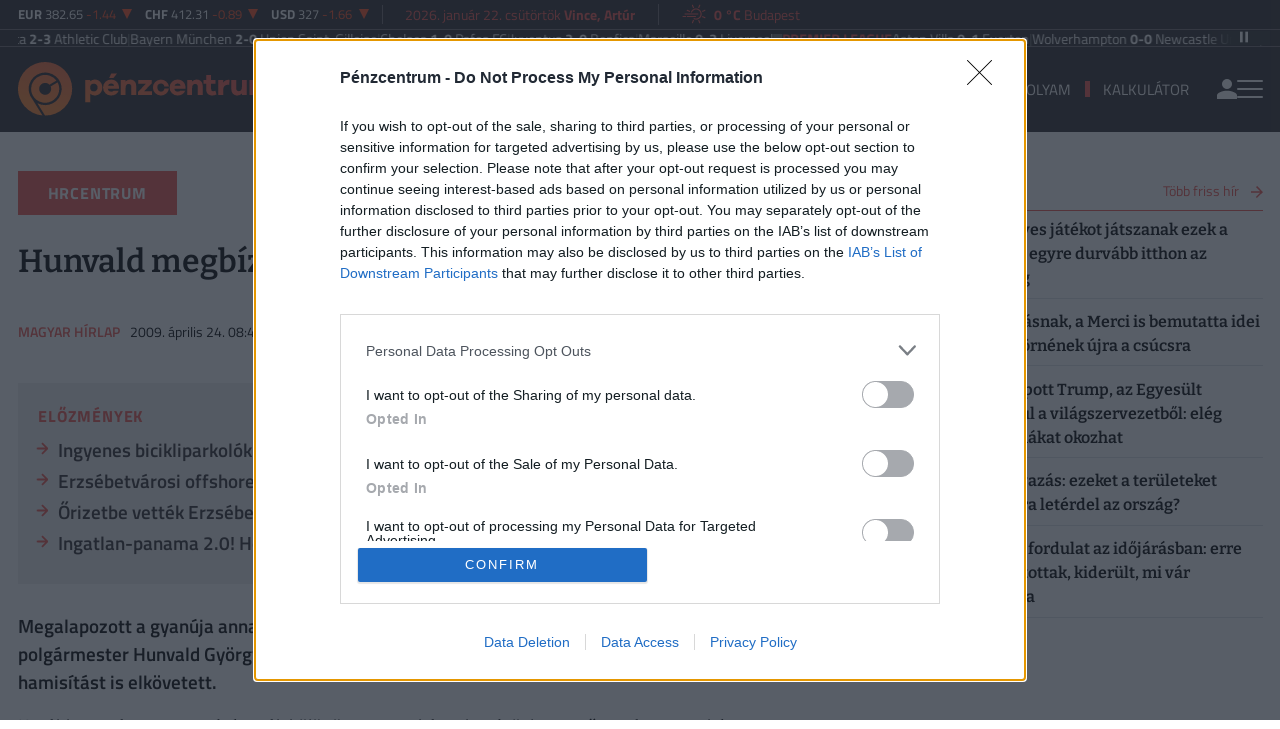

--- FILE ---
content_type: text/html; charset=UTF-8
request_url: https://www.penzcentrum.hu/karrier/20090424/hunvald-megbizasi-szerzodesei-ujabb-susmus-1017485
body_size: 127578
content:
<!doctype html>
<html lang="hu">
<head>
<meta charset="utf-8">
<title>Hunvald megbízási szerződései: újabb susmus</title>
<meta name="viewport" content="width=device-width, initial-scale=1">
<meta name="csrf-token" content="AhbLRzQq2iQVz1B4oCrIQuOzDtjThTzii353Tkpp">
<meta name="description" content="Megalapozott a gyanúja annak, hogy a jelenleg előzetes letartóztatásban lévő VII. kerületi polgármester Hunvald György hivatali vesztegetést, hűtlen kezelést, valamint magánokirat-hamisítást is elkövetett. ">
<meta name="keywords" content="Megtakarítás, Otthon, Biztosítás, Nyugdíj, Karrier, Vásárlás, Utazás, Vállalkozás">
<meta name="facebook-domain-verification" content="a5ploa9pre4coqmuxfvg3wruyafjb0" />
<!-- Google Tag Manager --><script>(function(w,d,s,l,i){w[l]=w[l]||[];w[l].push({'gtm.start':
new Date().getTime(),event:'gtm.js'});var f=d.getElementsByTagName(s)[0],
j=d.createElement(s),dl=l!='dataLayer'?'&l='+l:'';j.async=true;j.src=
'https://www.googletagmanager.com/gtm.js?id='+i+dl;f.parentNode.insertBefore(j,f);
})(window,document,'script','dataLayer','GTM-T7SWCN3');</script><!-- End Google Tag Manager -->
<meta name="title" content="Hunvald megbízási szerződései: újabb susmus">
<meta property="og:type" content='article' />
<meta property="og:locale" content='hu_HU' />
<meta property="og:site_name" content="Pénzcentrum" />
<meta property="og:title" content="Hunvald megbízási szerződései: újabb susmus - Pénzcentrum" />
<meta property="og:description" content="Megalapozott a gyanúja annak, hogy a jelenleg előzetes letartóztatásban lévő VII. kerületi polgármester Hunvald György hivatali vesztegetést, hűtlen kezelést, valamint magánokirat-hamisítást is elkövetett. " />

 
<meta property="og:url" content="https://www.penzcentrum.hu/karrier/20090424/hunvald-megbizasi-szerzodesei-ujabb-susmus-1017485" />
<meta property="og:image" content="https://www.penzcentrum.hu/assets/images/blank.gif" />
<meta property="og:image:height" content='630' />
<meta property="og:image:width" content='1200' />
<meta property="og:image:alt" content="Hunvald megbízási szerződései: újabb susmus" />
<meta property="twitter:card" content="summary_large_image">
<meta property="twitter:url" content="https://www.penzcentrum.hu/karrier/20090424/hunvald-megbizasi-szerzodesei-ujabb-susmus-1017485">
<meta property="twitter:title" content="Hunvald megbízási szerződései: újabb susmus - Pénzcentrum">
<meta property="twitter:description" content="Megalapozott a gyanúja annak, hogy a jelenleg előzetes letartóztatásban lévő VII. kerületi polgármester Hunvald György hivatali vesztegetést, hűtlen kezelést, valamint magánokirat-hamisítást is elkövetett. ">
<meta property="twitter:image" content="https://www.penzcentrum.hu/assets/images/blank.gif">
<meta name="publish-date" content="2009-04-24" />
<link rel="canonical" href="https://www.penzcentrum.hu/karrier/20090424/hunvald-megbizasi-szerzodesei-ujabb-susmus-1017485" />
<link rel="amphtml" href="https://www.penzcentrum.hu/karrier/20090424/hunvald-megbizasi-szerzodesei-ujabb-susmus-1017485/amp">
<script type="application/ld+json">
	{
	"@context": "http://schema.org",
	"@type": "NewsArticle",
	"mainEntityOfPage": "https://www.penzcentrum.hu/karrier/20090424/hunvald-megbizasi-szerzodesei-ujabb-susmus-1017485",
	"headline": "Hunvald megbízási szerződései: újabb susmus",
	"datePublished": "2009-04-24T08:45:00+02:00",
	"dateModified": "2009-04-24T08:45:00+02:00",
	"description": "Megalapozott a gyanúja annak, hogy a jelenleg előzetes letartóztatásban lévő VII. kerületi polgármester Hunvald György hivatali vesztegetést, hűtlen kezelést, valamint magánokirat-hamisítást is elkövetett. ",
	"sameAs": [
		"https://www.facebook.com/penzcentrum",
		"https://www.youtube.com/channel/UC7nrmFgRVPoFWA9HoM_VMlA"
	],
	"author": {
		"@type": "Organization",
		"name": "Penzcentrum.hu"
	},
	"image": "https://www.penzcentrum.hu/assets/images/blank.gif",

	"publisher": {
		"@type": "Organization",
		"name": "Penzcentrum.hu",
		"logo": {
			"@type": "ImageObject",
			"url": "https://www.penzcentrum.hu/assets/images/PClogo.svg",
			"width": 320,
			"height": 180
		}
	}
}
</script>
<link rel="preconnect" href="https://fonts.gstatic.com">
<link rel="alternate" href="https://www.penzcentrum.hu/rss/all.xml" title="RSS Feed - Pénzcentrum összes hír." type="application/rss+xml">
<link rel="alternate" href="https://www.penzcentrum.hu/rss/karrier.xml" title="RSS Feed - Karrier" type="application/rss+xml">
<link rel="alternate" href="https://www.penzcentrum.hu/rss/utazas.xml" title="RSS Feed - Utazás" type="application/rss+xml">
<link rel="alternate" href="https://www.penzcentrum.hu/rss/biztositas.xml" title="RSS Feed - Biztosítás" type="application/rss+xml">
<link rel="alternate" href="https://www.penzcentrum.hu/rss/adozas.xml" title="RSS Feed - Adózás" type="application/rss+xml">
<link rel="alternate" href="https://www.penzcentrum.hu/rss/vasarlas.xml" title="RSS Feed - Vásárlás" type="application/rss+xml">
<link rel="apple-touch-icon" sizes="57x57" href="https://www.penzcentrum.hu/assets/images/apple-icon-57x57.png">
<link rel="apple-touch-icon" sizes="60x60" href="https://www.penzcentrum.hu/assets/images/apple-icon-60x60.png">
<link rel="apple-touch-icon" sizes="72x72" href="https://www.penzcentrum.hu/assets/images/apple-icon-72x72.png">
<link rel="apple-touch-icon" sizes="76x76" href="https://www.penzcentrum.hu/assets/images/apple-icon-76x76.png">
<link rel="apple-touch-icon" sizes="114x114" href="https://www.penzcentrum.hu/assets/images/apple-icon-114x114.png">
<link rel="apple-touch-icon" sizes="120x120" href="https://www.penzcentrum.hu/assets/images/apple-icon-120x120.png">
<link rel="apple-touch-icon" sizes="144x144" href="https://www.penzcentrum.hu/assets/images/apple-icon-144x144.png">
<link rel="apple-touch-icon" sizes="152x152" href="https://www.penzcentrum.hu/assets/images/apple-icon-152x152.png">
<link rel="apple-touch-icon" sizes="180x180" href="https://www.penzcentrum.hu/assets/images/apple-icon-180x180.png">
<link rel="icon" type="image/png" sizes="192x192"  href="https://www.penzcentrum.hu/assets/images/android-icon-192x192.png">
<link rel="icon" type="image/png" sizes="32x32" href="https://www.penzcentrum.hu/assets/images/favicon-32x32.png">
<link rel="icon" type="image/png" sizes="96x96" href="https://www.penzcentrum.hu/assets/images/favicon-96x96.png">
<link rel="icon" type="image/png" sizes="16x16" href="https://www.penzcentrum.hu/assets/images/favicon-16x16.png">
<link rel="manifest" href="https://www.penzcentrum.hu/manifest.json?a=1">
<meta name="msapplication-TileColor" content="#ffffff">
<meta name="msapplication-TileImage" content="https://www.penzcentrum.hu/assets/images/ms-icon-144x144.png">
<meta name="theme-color" content="#ffffff">
<link href="https://www.penzcentrum.hu/assets/css/app.css?id=2ae3376fcd983cba434863f0d166e127" rel="stylesheet">
<style></style> 
<script src="https://www.penzcentrum.hu/assets/js/app.js?id=d6f17a005394ad9482dcf7121ed17d97"></script>
<script src="https://www.gstatic.com/firebasejs/8.3.1/firebase-app.js"></script>
<script src="https://www.gstatic.com/firebasejs/8.3.1/firebase-analytics.js"></script>
<script src="https://www.gstatic.com/firebasejs/8.3.1/firebase-messaging.js"></script>
<script>
const MESSAGING_CONFIG = {
	firebase_config: {
		apiKey           : "AIzaSyBM-zq8ShYrhAyHmV9hyUzAek8dVK3qI7Q",
		authDomain       : "penzcentrum-hu.firebaseapp.com",
		databaseURL      : "https://penzcentrum-hu.firebaseio.com",
		projectId        : "penzcentrum-hu",
		storageBucket    : "penzcentrum-hu.appspot.com",
		messagingSenderId: "968851921168",
		appId            : "1:968851921168:web:c7b7084260ebce58c06d95",
		measurementId    : "G-SBRN4V1LP7"
    },
	vapidKey: 'BMqKmlD7Ds1PixGXeu4Sn6qM8bZQgJ5vipk3wzwfsKT-MuohnyYp33TO3NXzgcC3bQ_nqnQvsIuRW7Nh3kO5FdA',
	popup   : {
		icon   : 'https://cdn.penzcentrum.hu/images/pc-icon72x72.png',
		body   : '<div>Értesülj azonnal a legfontosabb hírekről, engedélyezd az értesítéseket!</div>',
		allow  : 'Engedélyezem',
		dismiss: 'Most nem',
    },
	topic   : 'penzcentrum-news',
};
</script>

<script src="https://p.portfolio.hu/push.js"></script>
<!-- InMobi Choice. Consent Manager Tag v3.0 (for TCF 2.2) -->
<script type="text/javascript" async=true>
(function() {
  var host = 'penzcentrum.hu';
  var element = document.createElement('script');
  var firstScript = document.getElementsByTagName('script')[0];
  var url = 'https://cmp.inmobi.com'
    .concat('/choice/', 'XgSMD-LqxuxFC', '/', host, '/choice.js?tag_version=V3');
  var uspTries = 0;
  var uspTriesLimit = 3;
  element.async = true;
  element.type = 'text/javascript';
  element.src = url;
  firstScript.parentNode.insertBefore(element, firstScript);
  function makeStub() {
    var TCF_LOCATOR_NAME = '__tcfapiLocator';
    var queue = [];
    var win = window;
    var cmpFrame;
    function addFrame() {
      var doc = win.document;
      var otherCMP = !!(win.frames[TCF_LOCATOR_NAME]);
      if (!otherCMP) {
        if (doc.body) {
          var iframe = doc.createElement('iframe');
          iframe.style.cssText = 'display:none';
          iframe.name = TCF_LOCATOR_NAME;
          doc.body.appendChild(iframe);
        } else {
          setTimeout(addFrame, 5);
        }
      }
      return !otherCMP;
    }
    function tcfAPIHandler() {
      var gdprApplies;
      var args = arguments;
      if (!args.length) {
        return queue;
      } else if (args[0] === 'setGdprApplies') {
        if (
          args.length > 3 &&
          args[2] === 2 &&
          typeof args[3] === 'boolean'
        ) {
          gdprApplies = args[3];
          if (typeof args[2] === 'function') {
            args[2]('set', true);
          }
        }
      } else if (args[0] === 'ping') {
        var retr = {
          gdprApplies: gdprApplies,
          cmpLoaded: false,
          cmpStatus: 'stub'
        };
        if (typeof args[2] === 'function') {
          args[2](retr);
        }
      } else {
        if(args[0] === 'init' && typeof args[3] === 'object') {
          args[3] = Object.assign(args[3], { tag_version: 'V3' });
        }
        queue.push(args);
      }
    }
    function postMessageEventHandler(event) {
      var msgIsString = typeof event.data === 'string';
      var json = {};
      try {
        if (msgIsString) {
          json = JSON.parse(event.data);
        } else {
          json = event.data;
        }
      } catch (ignore) {}
      var payload = json.__tcfapiCall;
      if (payload) {
        window.__tcfapi(
          payload.command,
          payload.version,
          function(retValue, success) {
            var returnMsg = {
              __tcfapiReturn: {
                returnValue: retValue,
                success: success,
                callId: payload.callId
              }
            };
            if (msgIsString) {
              returnMsg = JSON.stringify(returnMsg);
            }
            if (event && event.source && event.source.postMessage) {
              event.source.postMessage(returnMsg, '*');
            }
          },
          payload.parameter
        );
      }
    }
    while (win) {
      try {
        if (win.frames[TCF_LOCATOR_NAME]) {
          cmpFrame = win;
          break;
        }
      } catch (ignore) {}
      if (win === window.top) {
        break;
      }
      win = win.parent;
    }
    if (!cmpFrame) {
      addFrame();
      win.__tcfapi = tcfAPIHandler;
      win.addEventListener('message', postMessageEventHandler, false);
    }
  };
  makeStub();
  var uspStubFunction = function() {
    var arg = arguments;
    if (typeof window.__uspapi !== uspStubFunction) {
      setTimeout(function() {
        if (typeof window.__uspapi !== 'undefined') {
          window.__uspapi.apply(window.__uspapi, arg);
        }
      }, 500);
    }
  };
  var checkIfUspIsReady = function() {
    uspTries++;
    if (window.__uspapi === uspStubFunction && uspTries < uspTriesLimit) {
      console.warn('USP is not accessible');
    } else {
      clearInterval(uspInterval);
    }
  };
  if (typeof window.__uspapi === 'undefined') {
    window.__uspapi = uspStubFunction;
    var uspInterval = setInterval(checkIfUspIsReady, 6000);
  }
})();
</script>
<!-- End InMobi Choice. Consent Manager Tag v3.0 (for TCF 2.2) --><!-- (C)2000-2025 Gemius SA - gemiusPrism  / penzcentrum.hu -->
<script type="text/javascript">
	var pp_gemius_identifier = 'baowFIbTS4467itAhxs5O3Z3LaBNxoOSrcHBGADpt.H.67';
	var pp_gemius_use_cmp = true;
	var pp_gemius_cmp_timeout = Infinity;
	// lines below shouldn't be edited
	function gemius_pending(i) { window[i] = window[i] || function() {var x = window[i+'_pdata'] = window[i+'_pdata'] || []; x[x.length]=Array.prototype.slice.call(arguments, 0);};};
	(function(cmds) { var c; while(c = cmds.pop()) gemius_pending(c)})(['gemius_cmd', 'gemius_hit', 'gemius_event', 'gemius_init', 'pp_gemius_hit', 'pp_gemius_event', 'pp_gemius_init']);
	window.pp_gemius_cmd = window.pp_gemius_cmd || window.gemius_cmd;
	(function(d,t) {try {var gt=d.createElement(t),s=d.getElementsByTagName(t)[0],l='http'+((location.protocol=='https:')?'s':''); gt.setAttribute('async','async');
	gt.setAttribute('defer','defer'); gt.src=l+'://hu.hit.gemius.pl/xgemius.min.js'; s.parentNode.insertBefore(gt,s);} catch (e) {}})(document,'script');
</script>
<script src="/assets/js/bioep.min.js"></script>
<script data-ad-client="ca-pub-5426426542004748" async src="https://pagead2.googlesyndication.com/pagead/js/adsbygoogle.js"></script>
<script async src="//pahtgq.tech/c/penzcentrum.js"></script>


<script async src="https://securepubads.g.doubleclick.net/tag/js/gpt.js"></script>
<script async src="https://hosting.gemius.hu/portfolio/gpt/gpt-pc.js"></script>
<script type="text/javascript" src="//indexhu.adocean.pl/files/js/ado.js"></script>
<script type="text/javascript">
/* (c)AdOcean 2003-2021 */
    if(typeof ado!=="object"){ado={};ado.config=ado.preview=ado.placement=ado.master=ado.slave=function(){};}
    ado.config({mode: "new", xml: false, consent: true, characterEncoding: true, attachReferrer: true, fpc: "auto" , defaultServer:"indexhu.adocean.pl" ,cookieDomain:"SLD"});
    ado.preview({enabled: true});
</script>

<script type="text/javascript">
/* (c)AdOcean 2003-2021, MASTER: penzcentrum.desktop.hrcentrum */
ado.master({id: '5MHm2M2j0sLd30AQsWN3WNtCzWkDrieCc8s1TPpOEw7.c7', server: 'indexhu.adocean.pl', keys:["karrier"]});
</script></head><body class="lite">
<!-- Google Tag Manager (noscript) --><noscript><iframe src="https://www.googletagmanager.com/ns.html?id=GTM-T7SWCN3" height="0" width="0" style="display:none;visibility:hidden"></iframe></noscript><!-- End Google Tag Manager (noscript) -->
<header>
<div class="border-line border-line-bottom xxd-none xxd-md-block">
	<div class="container-xl">
		<div class="row py-1">
			<div class="col ml-2 ml-xl-0">
				<div class="d-flex align-items-center">
					<div class="exchange-bar overflow-hidden border-line border-line-right pxl-13">
						<ul class="exchange-stripe">
			<li class="change-down" data-prefix="FX" data-ticker="EURHUF">
			<a href="https://www.penzcentrum.hu/arfolyam/deviza/EURHUF">
			<span class="name">EUR</span>
			<span class="price">382.65</span>
			<span class="change">-1.44</span>
			<span class="change-arrow"></span>
			</a>
		</li>
			<li class="change-down" data-prefix="FX" data-ticker="CHFHUF">
			<a href="https://www.penzcentrum.hu/arfolyam/deviza/CHFHUF">
			<span class="name">CHF</span>
			<span class="price">412.31</span>
			<span class="change">-0.89</span>
			<span class="change-arrow"></span>
			</a>
		</li>
			<li class="change-down" data-prefix="FX" data-ticker="USDHUF">
			<a href="https://www.penzcentrum.hu/arfolyam/deviza/USDHUF">
			<span class="name">USD</span>
			<span class="price">327</span>
			<span class="change">-1.66</span>
			<span class="change-arrow"></span>
			</a>
		</li>
	</ul>					</div>
					<div class="weather-date align-items-center">
						<div class="text-nowrap px-4 border-line border-line-right pxl-14">
							<a class="text-accent" href="https://www.penzcentrum.hu/naptar">2026. január 22. csütörtök <b>Vince, Artúr</b></a>
						</div>
						<div class="text-nowrap idojaras px-4 pxl-14">
							<div class="text-accent"><!-- 12.svg --><svg xmlns="http://www.w3.org/2000/svg" viewBox="0 0 50 54"><defs><style>.cls-1{fill:none;stroke:currentColor;stroke-linecap:round;stroke-linejoin:round;stroke-width:2px;}</style></defs><line class="cls-1" x1="12.94" y1="20.47" x2="17" y2="22.15"/><line class="cls-1" x1="22.19" y1="11.2" x2="23.91" y2="15.33"/><line class="cls-1" x1="44.56" y1="20.47" x2="40.51" y2="22.15"/><line class="cls-1" x1="35.31" y1="11.2" x2="33.6" y2="15.33"/><line class="cls-1" x1="22.19" y1="42.8" x2="23.91" y2="38.67"/><line class="cls-1" x1="44.56" y1="33.53" x2="40.51" y2="31.85"/><line class="cls-1" x1="35.31" y1="42.8" x2="33.6" y2="38.67"/><path class="cls-1" d="M25.21,35.41a9.1,9.1,0,1,0-4.86-11.87"/><line class="cls-1" x1="9.95" y1="31.47" x2="5.44" y2="31.47"/><line class="cls-1" x1="27.48" y1="31.47" x2="13.27" y2="31.47"/><line class="cls-1" x1="31.72" y1="26.99" x2="9.04" y2="26.99"/></svg></div>
							<a class="text-accent" href="https://www.penzcentrum.hu/idojaras"><b>0 °C</b> Budapest</a>
						</div>
					</div>
					<div class="myfb text-right pr-2 pr-xl-2 flex-1">
						<iframe src="https://www.facebook.com/plugins/like.php?href=https%3A%2F%2Fwww.facebook.com%2Fpenzcentrum&width=100&layout=button_count&action=like&size=small&share=false&height=21&locale=hu_HU&appId=176984199384044" width="100" height="21" style="border:none;overflow:hidden" scrolling="no" frameborder="0" allowfullscreen="true" allow="autoplay; clipboard-write; encrypted-media; picture-in-picture; web-share"></iframe>
					</div>
				</div>
			</div>
		</div>
	</div>
</div>
<div class="border-line border-line-bottom">
	<div class="container-xl">
		<div class="row text-white" style="padding-top:2px">
			<div class="col-12">
				<div class="scroll-control" id="scrollControl">
					<svg data-icon="pause"><use xlink:href="#sprite-pause"></use></svg>
					<svg data-icon="play" style="display:none;"><use xlink:href="#sprite-play"></use></svg>
				</div>
				<div class="carousel pxl-14">
									<div class="group">
											<div class="d-flex text-nowrap align-items-center" style="gap:12px">
							<svg data-icon="square" width="9" height="9"><use xlink:href="#sprite-square"></use></svg>
							<div class="weight-700 text-uppercase">
								<a class="text-accent" href="https://www.penzcentrum.hu/sporteredmenyek/uefa-champions-league/2025-2026" target="_blank">UEFA Bajnokok Ligája</a>
							</div>
															<div>
									<a href="https://www.penzcentrum.hu/sporteredmenyek/uefa-champions-league/2025-2026/20260121/atalanta-athleticclub" target="_blank" class="text-white">
										Atalanta <span class="weight-700">2-3</span> Athletic Club
									</a>
								</div>
																<span style="color:#707070"> | </span>
																							<div>
									<a href="https://www.penzcentrum.hu/sporteredmenyek/uefa-champions-league/2025-2026/20260121/bayernmunchen-unionsaint-gilloise" target="_blank" class="text-white">
										Bayern München <span class="weight-700">2-0</span> Union Saint-Gilloise
									</a>
								</div>
																<span style="color:#707070"> | </span>
																							<div>
									<a href="https://www.penzcentrum.hu/sporteredmenyek/uefa-champions-league/2025-2026/20260121/chelsea-pafosfc" target="_blank" class="text-white">
										Chelsea <span class="weight-700">1-0</span> Pafos FC
									</a>
								</div>
																<span style="color:#707070"> | </span>
																							<div>
									<a href="https://www.penzcentrum.hu/sporteredmenyek/uefa-champions-league/2025-2026/20260121/juventus-benfica" target="_blank" class="text-white">
										Juventus <span class="weight-700">2-0</span> Benfica
									</a>
								</div>
																<span style="color:#707070"> | </span>
																							<div>
									<a href="https://www.penzcentrum.hu/sporteredmenyek/uefa-champions-league/2025-2026/20260121/marseille-liverpool" target="_blank" class="text-white">
										Marseille <span class="weight-700">0-3</span> Liverpool
									</a>
								</div>
																					</div>
											<div class="d-flex text-nowrap align-items-center" style="gap:12px">
							<svg data-icon="square" width="9" height="9"><use xlink:href="#sprite-square"></use></svg>
							<div class="weight-700 text-uppercase">
								<a class="text-accent" href="https://www.penzcentrum.hu/sporteredmenyek/english-premier-league/2025-2026" target="_blank">Premier League</a>
							</div>
															<div>
									<a href="https://www.penzcentrum.hu/sporteredmenyek/english-premier-league/2025-2026/20260118/astonvilla-everton" target="_blank" class="text-white">
										Aston Villa <span class="weight-700">0-1</span> Everton
									</a>
								</div>
																<span style="color:#707070"> | </span>
																							<div>
									<a href="https://www.penzcentrum.hu/sporteredmenyek/english-premier-league/2025-2026/20260118/wolverhampton-newcastleunited" target="_blank" class="text-white">
										Wolverhampton <span class="weight-700">0-0</span> Newcastle United
									</a>
								</div>
																<span style="color:#707070"> | </span>
																							<div>
									<a href="https://www.penzcentrum.hu/sporteredmenyek/english-premier-league/2025-2026/20260117/nottinghamforest-arsenal" target="_blank" class="text-white">
										Nottingham Forest <span class="weight-700">0-0</span> Arsenal
									</a>
								</div>
																<span style="color:#707070"> | </span>
																							<div>
									<a href="https://www.penzcentrum.hu/sporteredmenyek/english-premier-league/2025-2026/20260117/chelsea-brentford" target="_blank" class="text-white">
										Chelsea <span class="weight-700">2-0</span> Brentford
									</a>
								</div>
																<span style="color:#707070"> | </span>
																							<div>
									<a href="https://www.penzcentrum.hu/sporteredmenyek/english-premier-league/2025-2026/20260117/leedsunited-fulham" target="_blank" class="text-white">
										Leeds United <span class="weight-700">1-0</span> Fulham
									</a>
								</div>
																					</div>
											<div class="d-flex text-nowrap align-items-center" style="gap:12px">
							<svg data-icon="square" width="9" height="9"><use xlink:href="#sprite-square"></use></svg>
							<div class="weight-700 text-uppercase">
								<a class="text-accent" href="https://www.penzcentrum.hu/sporteredmenyek/italian-serie-a/2025-2026" target="_blank">Serie A</a>
							</div>
															<div>
									<a href="https://www.penzcentrum.hu/sporteredmenyek/italian-serie-a/2025-2026/20260119/cremonese-hellasverona" target="_blank" class="text-white">
										Cremonese <span class="weight-700">0-0</span> Hellas Verona
									</a>
								</div>
																<span style="color:#707070"> | </span>
																							<div>
									<a href="https://www.penzcentrum.hu/sporteredmenyek/italian-serie-a/2025-2026/20260118/acmilan-lecce" target="_blank" class="text-white">
										AC Milan <span class="weight-700">1-0</span> Lecce
									</a>
								</div>
																<span style="color:#707070"> | </span>
																							<div>
									<a href="https://www.penzcentrum.hu/sporteredmenyek/italian-serie-a/2025-2026/20260118/torino-asroma" target="_blank" class="text-white">
										Torino <span class="weight-700">0-2</span> AS Roma
									</a>
								</div>
																<span style="color:#707070"> | </span>
																							<div>
									<a href="https://www.penzcentrum.hu/sporteredmenyek/italian-serie-a/2025-2026/20260118/bologna-fiorentina" target="_blank" class="text-white">
										Bologna <span class="weight-700">1-2</span> Fiorentina
									</a>
								</div>
																<span style="color:#707070"> | </span>
																							<div>
									<a href="https://www.penzcentrum.hu/sporteredmenyek/italian-serie-a/2025-2026/20260118/parma-genoa" target="_blank" class="text-white">
										Parma <span class="weight-700">0-0</span> Genoa
									</a>
								</div>
																					</div>
											<div class="d-flex text-nowrap align-items-center" style="gap:12px">
							<svg data-icon="square" width="9" height="9"><use xlink:href="#sprite-square"></use></svg>
							<div class="weight-700 text-uppercase">
								<a class="text-accent" href="https://www.penzcentrum.hu/sporteredmenyek/spanish-la-liga/2025-2026" target="_blank">La Liga</a>
							</div>
															<div>
									<a href="https://www.penzcentrum.hu/sporteredmenyek/spanish-la-liga/2025-2026/20260118/realsociedad-fcbarcelona" target="_blank" class="text-white">
										Real Sociedad <span class="weight-700">2-1</span> FC Barcelona
									</a>
								</div>
																<span style="color:#707070"> | </span>
																							<div>
									<a href="https://www.penzcentrum.hu/sporteredmenyek/spanish-la-liga/2025-2026/20260118/rccelta-rayovallecano" target="_blank" class="text-white">
										RC Celta <span class="weight-700">3-0</span> Rayo Vallecano
									</a>
								</div>
																<span style="color:#707070"> | </span>
																							<div>
									<a href="https://www.penzcentrum.hu/sporteredmenyek/spanish-la-liga/2025-2026/20260118/atleticomadrid-deportivoalaves" target="_blank" class="text-white">
										Atletico Madrid <span class="weight-700">1-0</span> Deportivo Alavés
									</a>
								</div>
																<span style="color:#707070"> | </span>
																							<div>
									<a href="https://www.penzcentrum.hu/sporteredmenyek/spanish-la-liga/2025-2026/20260118/getafe-valenciacf" target="_blank" class="text-white">
										Getafe <span class="weight-700">0-1</span> Valencia CF
									</a>
								</div>
																<span style="color:#707070"> | </span>
																							<div>
									<a href="https://www.penzcentrum.hu/sporteredmenyek/spanish-la-liga/2025-2026/20260117/realbetis-villarrealcf" target="_blank" class="text-white">
										Real Betis <span class="weight-700">2-0</span> Villarreal CF
									</a>
								</div>
																					</div>
											<div class="d-flex text-nowrap align-items-center" style="gap:12px">
							<svg data-icon="square" width="9" height="9"><use xlink:href="#sprite-square"></use></svg>
							<div class="weight-700 text-uppercase">
								<a class="text-accent" href="https://www.penzcentrum.hu/sporteredmenyek/bundesliga/2025-2026" target="_blank">Bundesliga</a>
							</div>
															<div>
									<a href="https://www.penzcentrum.hu/sporteredmenyek/bundesliga/2025-2026/20260118/vfbstuttgart-unionberlin" target="_blank" class="text-white">
										VfB Stuttgart <span class="weight-700">1-1</span> Union Berlin
									</a>
								</div>
																<span style="color:#707070"> | </span>
																							<div>
									<a href="https://www.penzcentrum.hu/sporteredmenyek/bundesliga/2025-2026/20260117/rbleipzig-bayernmunchen" target="_blank" class="text-white">
										RB Leipzig <span class="weight-700">1-5</span> Bayern München
									</a>
								</div>
																<span style="color:#707070"> | </span>
																							<div>
									<a href="https://www.penzcentrum.hu/sporteredmenyek/bundesliga/2025-2026/20260117/borussiadortmund-fcstpauli" target="_blank" class="text-white">
										Borussia Dortmund <span class="weight-700">3-2</span> FC St. Pauli
									</a>
								</div>
																<span style="color:#707070"> | </span>
																							<div>
									<a href="https://www.penzcentrum.hu/sporteredmenyek/bundesliga/2025-2026/20260117/fckoln-1fsvmainz05" target="_blank" class="text-white">
										FC Köln <span class="weight-700">2-1</span> 1. FSV Mainz 05
									</a>
								</div>
																<span style="color:#707070"> | </span>
																							<div>
									<a href="https://www.penzcentrum.hu/sporteredmenyek/bundesliga/2025-2026/20260117/hamburgersv-monchengladbach" target="_blank" class="text-white">
										Hamburger SV <span class="weight-700">0-0</span> Mönchengladbach
									</a>
								</div>
																					</div>
											<div class="d-flex text-nowrap align-items-center" style="gap:12px">
							<svg data-icon="square" width="9" height="9"><use xlink:href="#sprite-square"></use></svg>
							<div class="weight-700 text-uppercase">
								<a class="text-accent" href="https://www.penzcentrum.hu/sporteredmenyek/french-ligue-1/2025-2026" target="_blank">Ligue 1</a>
							</div>
															<div>
									<a href="https://www.penzcentrum.hu/sporteredmenyek/french-ligue-1/2025-2026/20260118/fcnantes-parisfc" target="_blank" class="text-white">
										FC Nantes <span class="weight-700">1-2</span> Paris FC
									</a>
								</div>
																<span style="color:#707070"> | </span>
																							<div>
									<a href="https://www.penzcentrum.hu/sporteredmenyek/french-ligue-1/2025-2026/20260118/staderennaisfc-havreathleticclub" target="_blank" class="text-white">
										Stade Rennais FC <span class="weight-700">1-1</span> Havre Athletic Club
									</a>
								</div>
																<span style="color:#707070"> | </span>
																							<div>
									<a href="https://www.penzcentrum.hu/sporteredmenyek/french-ligue-1/2025-2026/20260118/rcstrasbourg-metz" target="_blank" class="text-white">
										RC Strasbourg <span class="weight-700">2-1</span> Metz
									</a>
								</div>
																<span style="color:#707070"> | </span>
																							<div>
									<a href="https://www.penzcentrum.hu/sporteredmenyek/french-ligue-1/2025-2026/20260117/angerssco-marseille" target="_blank" class="text-white">
										Angers SCO <span class="weight-700">2-5</span> Marseille
									</a>
								</div>
																<span style="color:#707070"> | </span>
																							<div>
									<a href="https://www.penzcentrum.hu/sporteredmenyek/french-ligue-1/2025-2026/20260117/toulousefc-ogcnice" target="_blank" class="text-white">
										Toulouse FC <span class="weight-700">5-1</span> OGC Nice
									</a>
								</div>
																					</div>
										</div>
									<div class="group">
											<div class="d-flex text-nowrap align-items-center" style="gap:12px">
							<svg data-icon="square" width="9" height="9"><use xlink:href="#sprite-square"></use></svg>
							<div class="weight-700 text-uppercase">
								<a class="text-accent" href="https://www.penzcentrum.hu/sporteredmenyek/uefa-champions-league/2025-2026" target="_blank">UEFA Bajnokok Ligája</a>
							</div>
															<div>
									<a href="https://www.penzcentrum.hu/sporteredmenyek/uefa-champions-league/2025-2026/20260121/atalanta-athleticclub" target="_blank" class="text-white">
										Atalanta <span class="weight-700">2-3</span> Athletic Club
									</a>
								</div>
																<span style="color:#707070"> | </span>
																							<div>
									<a href="https://www.penzcentrum.hu/sporteredmenyek/uefa-champions-league/2025-2026/20260121/bayernmunchen-unionsaint-gilloise" target="_blank" class="text-white">
										Bayern München <span class="weight-700">2-0</span> Union Saint-Gilloise
									</a>
								</div>
																<span style="color:#707070"> | </span>
																							<div>
									<a href="https://www.penzcentrum.hu/sporteredmenyek/uefa-champions-league/2025-2026/20260121/chelsea-pafosfc" target="_blank" class="text-white">
										Chelsea <span class="weight-700">1-0</span> Pafos FC
									</a>
								</div>
																<span style="color:#707070"> | </span>
																							<div>
									<a href="https://www.penzcentrum.hu/sporteredmenyek/uefa-champions-league/2025-2026/20260121/juventus-benfica" target="_blank" class="text-white">
										Juventus <span class="weight-700">2-0</span> Benfica
									</a>
								</div>
																<span style="color:#707070"> | </span>
																							<div>
									<a href="https://www.penzcentrum.hu/sporteredmenyek/uefa-champions-league/2025-2026/20260121/marseille-liverpool" target="_blank" class="text-white">
										Marseille <span class="weight-700">0-3</span> Liverpool
									</a>
								</div>
																					</div>
											<div class="d-flex text-nowrap align-items-center" style="gap:12px">
							<svg data-icon="square" width="9" height="9"><use xlink:href="#sprite-square"></use></svg>
							<div class="weight-700 text-uppercase">
								<a class="text-accent" href="https://www.penzcentrum.hu/sporteredmenyek/english-premier-league/2025-2026" target="_blank">Premier League</a>
							</div>
															<div>
									<a href="https://www.penzcentrum.hu/sporteredmenyek/english-premier-league/2025-2026/20260118/astonvilla-everton" target="_blank" class="text-white">
										Aston Villa <span class="weight-700">0-1</span> Everton
									</a>
								</div>
																<span style="color:#707070"> | </span>
																							<div>
									<a href="https://www.penzcentrum.hu/sporteredmenyek/english-premier-league/2025-2026/20260118/wolverhampton-newcastleunited" target="_blank" class="text-white">
										Wolverhampton <span class="weight-700">0-0</span> Newcastle United
									</a>
								</div>
																<span style="color:#707070"> | </span>
																							<div>
									<a href="https://www.penzcentrum.hu/sporteredmenyek/english-premier-league/2025-2026/20260117/nottinghamforest-arsenal" target="_blank" class="text-white">
										Nottingham Forest <span class="weight-700">0-0</span> Arsenal
									</a>
								</div>
																<span style="color:#707070"> | </span>
																							<div>
									<a href="https://www.penzcentrum.hu/sporteredmenyek/english-premier-league/2025-2026/20260117/chelsea-brentford" target="_blank" class="text-white">
										Chelsea <span class="weight-700">2-0</span> Brentford
									</a>
								</div>
																<span style="color:#707070"> | </span>
																							<div>
									<a href="https://www.penzcentrum.hu/sporteredmenyek/english-premier-league/2025-2026/20260117/leedsunited-fulham" target="_blank" class="text-white">
										Leeds United <span class="weight-700">1-0</span> Fulham
									</a>
								</div>
																					</div>
											<div class="d-flex text-nowrap align-items-center" style="gap:12px">
							<svg data-icon="square" width="9" height="9"><use xlink:href="#sprite-square"></use></svg>
							<div class="weight-700 text-uppercase">
								<a class="text-accent" href="https://www.penzcentrum.hu/sporteredmenyek/italian-serie-a/2025-2026" target="_blank">Serie A</a>
							</div>
															<div>
									<a href="https://www.penzcentrum.hu/sporteredmenyek/italian-serie-a/2025-2026/20260119/cremonese-hellasverona" target="_blank" class="text-white">
										Cremonese <span class="weight-700">0-0</span> Hellas Verona
									</a>
								</div>
																<span style="color:#707070"> | </span>
																							<div>
									<a href="https://www.penzcentrum.hu/sporteredmenyek/italian-serie-a/2025-2026/20260118/acmilan-lecce" target="_blank" class="text-white">
										AC Milan <span class="weight-700">1-0</span> Lecce
									</a>
								</div>
																<span style="color:#707070"> | </span>
																							<div>
									<a href="https://www.penzcentrum.hu/sporteredmenyek/italian-serie-a/2025-2026/20260118/torino-asroma" target="_blank" class="text-white">
										Torino <span class="weight-700">0-2</span> AS Roma
									</a>
								</div>
																<span style="color:#707070"> | </span>
																							<div>
									<a href="https://www.penzcentrum.hu/sporteredmenyek/italian-serie-a/2025-2026/20260118/bologna-fiorentina" target="_blank" class="text-white">
										Bologna <span class="weight-700">1-2</span> Fiorentina
									</a>
								</div>
																<span style="color:#707070"> | </span>
																							<div>
									<a href="https://www.penzcentrum.hu/sporteredmenyek/italian-serie-a/2025-2026/20260118/parma-genoa" target="_blank" class="text-white">
										Parma <span class="weight-700">0-0</span> Genoa
									</a>
								</div>
																					</div>
											<div class="d-flex text-nowrap align-items-center" style="gap:12px">
							<svg data-icon="square" width="9" height="9"><use xlink:href="#sprite-square"></use></svg>
							<div class="weight-700 text-uppercase">
								<a class="text-accent" href="https://www.penzcentrum.hu/sporteredmenyek/spanish-la-liga/2025-2026" target="_blank">La Liga</a>
							</div>
															<div>
									<a href="https://www.penzcentrum.hu/sporteredmenyek/spanish-la-liga/2025-2026/20260118/realsociedad-fcbarcelona" target="_blank" class="text-white">
										Real Sociedad <span class="weight-700">2-1</span> FC Barcelona
									</a>
								</div>
																<span style="color:#707070"> | </span>
																							<div>
									<a href="https://www.penzcentrum.hu/sporteredmenyek/spanish-la-liga/2025-2026/20260118/rccelta-rayovallecano" target="_blank" class="text-white">
										RC Celta <span class="weight-700">3-0</span> Rayo Vallecano
									</a>
								</div>
																<span style="color:#707070"> | </span>
																							<div>
									<a href="https://www.penzcentrum.hu/sporteredmenyek/spanish-la-liga/2025-2026/20260118/atleticomadrid-deportivoalaves" target="_blank" class="text-white">
										Atletico Madrid <span class="weight-700">1-0</span> Deportivo Alavés
									</a>
								</div>
																<span style="color:#707070"> | </span>
																							<div>
									<a href="https://www.penzcentrum.hu/sporteredmenyek/spanish-la-liga/2025-2026/20260118/getafe-valenciacf" target="_blank" class="text-white">
										Getafe <span class="weight-700">0-1</span> Valencia CF
									</a>
								</div>
																<span style="color:#707070"> | </span>
																							<div>
									<a href="https://www.penzcentrum.hu/sporteredmenyek/spanish-la-liga/2025-2026/20260117/realbetis-villarrealcf" target="_blank" class="text-white">
										Real Betis <span class="weight-700">2-0</span> Villarreal CF
									</a>
								</div>
																					</div>
											<div class="d-flex text-nowrap align-items-center" style="gap:12px">
							<svg data-icon="square" width="9" height="9"><use xlink:href="#sprite-square"></use></svg>
							<div class="weight-700 text-uppercase">
								<a class="text-accent" href="https://www.penzcentrum.hu/sporteredmenyek/bundesliga/2025-2026" target="_blank">Bundesliga</a>
							</div>
															<div>
									<a href="https://www.penzcentrum.hu/sporteredmenyek/bundesliga/2025-2026/20260118/vfbstuttgart-unionberlin" target="_blank" class="text-white">
										VfB Stuttgart <span class="weight-700">1-1</span> Union Berlin
									</a>
								</div>
																<span style="color:#707070"> | </span>
																							<div>
									<a href="https://www.penzcentrum.hu/sporteredmenyek/bundesliga/2025-2026/20260117/rbleipzig-bayernmunchen" target="_blank" class="text-white">
										RB Leipzig <span class="weight-700">1-5</span> Bayern München
									</a>
								</div>
																<span style="color:#707070"> | </span>
																							<div>
									<a href="https://www.penzcentrum.hu/sporteredmenyek/bundesliga/2025-2026/20260117/borussiadortmund-fcstpauli" target="_blank" class="text-white">
										Borussia Dortmund <span class="weight-700">3-2</span> FC St. Pauli
									</a>
								</div>
																<span style="color:#707070"> | </span>
																							<div>
									<a href="https://www.penzcentrum.hu/sporteredmenyek/bundesliga/2025-2026/20260117/fckoln-1fsvmainz05" target="_blank" class="text-white">
										FC Köln <span class="weight-700">2-1</span> 1. FSV Mainz 05
									</a>
								</div>
																<span style="color:#707070"> | </span>
																							<div>
									<a href="https://www.penzcentrum.hu/sporteredmenyek/bundesliga/2025-2026/20260117/hamburgersv-monchengladbach" target="_blank" class="text-white">
										Hamburger SV <span class="weight-700">0-0</span> Mönchengladbach
									</a>
								</div>
																					</div>
											<div class="d-flex text-nowrap align-items-center" style="gap:12px">
							<svg data-icon="square" width="9" height="9"><use xlink:href="#sprite-square"></use></svg>
							<div class="weight-700 text-uppercase">
								<a class="text-accent" href="https://www.penzcentrum.hu/sporteredmenyek/french-ligue-1/2025-2026" target="_blank">Ligue 1</a>
							</div>
															<div>
									<a href="https://www.penzcentrum.hu/sporteredmenyek/french-ligue-1/2025-2026/20260118/fcnantes-parisfc" target="_blank" class="text-white">
										FC Nantes <span class="weight-700">1-2</span> Paris FC
									</a>
								</div>
																<span style="color:#707070"> | </span>
																							<div>
									<a href="https://www.penzcentrum.hu/sporteredmenyek/french-ligue-1/2025-2026/20260118/staderennaisfc-havreathleticclub" target="_blank" class="text-white">
										Stade Rennais FC <span class="weight-700">1-1</span> Havre Athletic Club
									</a>
								</div>
																<span style="color:#707070"> | </span>
																							<div>
									<a href="https://www.penzcentrum.hu/sporteredmenyek/french-ligue-1/2025-2026/20260118/rcstrasbourg-metz" target="_blank" class="text-white">
										RC Strasbourg <span class="weight-700">2-1</span> Metz
									</a>
								</div>
																<span style="color:#707070"> | </span>
																							<div>
									<a href="https://www.penzcentrum.hu/sporteredmenyek/french-ligue-1/2025-2026/20260117/angerssco-marseille" target="_blank" class="text-white">
										Angers SCO <span class="weight-700">2-5</span> Marseille
									</a>
								</div>
																<span style="color:#707070"> | </span>
																							<div>
									<a href="https://www.penzcentrum.hu/sporteredmenyek/french-ligue-1/2025-2026/20260117/toulousefc-ogcnice" target="_blank" class="text-white">
										Toulouse FC <span class="weight-700">5-1</span> OGC Nice
									</a>
								</div>
																					</div>
										</div>
								</div>
			</div>
		</div>
	</div>
</div>
<script>
const scoresScrolling = function() {
	const carouselWidth = document.querySelector('.carousel').offsetWidth;
	const groups = document.querySelectorAll('.carousel .group');
	const groupWidth = groups.item(0).offsetWidth;
	groups.forEach((group) => {
		group.style.animationName = 'scoresScrollingAnimation';
		group.style.animationDuration = `${groupWidth / 35}s`;
	});
	// if the groupWidth is less than the carouselWidth we clone the group 3x, else only twice
	if(groupWidth < carouselWidth) {
		const clone = groups.item(1).cloneNode(true);
		groups.item(1).parentNode.appendChild(clone);
	}
	const clonedGroups = document.querySelectorAll('.carousel .group');

	const pauseIcon = document.querySelector('[data-icon="pause"]');
	const playIcon = document.querySelector('[data-icon="play"]');
	let isScrolling = true;

	function toggleStopStart() {
		if (isScrolling) {
			stopScroll();
			pauseIcon.style.display = 'none';
			playIcon.style.display = 'block';
		} else {
			resumeScroll();
			pauseIcon.style.display = 'block';
			playIcon.style.display = 'none';
		}
		isScrolling = !isScrolling;
	}

	const stopScroll = function() {
		clonedGroups.forEach(group => group.classList.add('paused'));
	}
	const resumeScroll = function() {
		clonedGroups.forEach(group => group.classList.remove('paused'));
	}
	document.getElementById('scrollControl').addEventListener('click', toggleStopStart);
}
setTimeout(() => {
	scoresScrolling();
}, 500);
</script>
<svg xmlns="http://www.w3.org/2000/svg" xmlns:xlink="http://www.w3.org/1999/xlink" width="0" height="0" class="d-none position-absolute">
<symbol id="sprite-play" viewBox="0 0 24 24" fill="currentColor"><polygon points="5,3 19,12 5,21"/></symbol>
<symbol id="sprite-pause" viewBox="0 0 24 24" fill="currentColor"><rect x="6" y="4" width="4" height="16"/><rect x="14" y="4" width="4" height="16"/></symbol>
<symbol id="sprite-square" width="9" height="9" viewBox="0 0 9 9" fill="currentColor"><rect x="0" y="0" width="9" height="9" fill="#707070"/></symbol>
</svg>
<div class="container-xl logo-line">
	<div class="row align-items-center h-100">
		<div class="col header align-items-center position-relative h-100">
			<div class="sitelogo"><a href="https://www.penzcentrum.hu">
				<img src="https://www.penzcentrum.hu/assets/images/PClogo.svg" class="img-fluid" width="257" height="54"></a>
			</div>
			<nav class="sitemenu d-flex overflow-hidden weight-500">
				<div class="d-flex">
										<div class="d-none d-md-block"><a href="https://www.portfolio.hu/rendezvenyek/konferencia-gazdasag/retail-day-2026/2010/attekintes">RETAIL DAY</a></div>
										<div class="d-none d-lg-block"><a href="/sporteredmenyek">Sporteredmények</a></div>
										<div class="d-none d-lg-block"><a href="/kviz">Kvíz</a></div>
										<div class="d-none d-lg-block"><a href="/arfolyam">Árfolyam</a></div>
										<div class="d-none d-lg-block"><a href="/kalkulator">Kalkulátor</a></div>
									</div>
				<span class="d-flex align-items-center" style="column-gap:1.3rem">
										<span class="pointer user-0" id="account" title="Felhasználói oldal">
						<svg class="site-icons" style="width:20px;height:20px" data-icon="account" xmlns="http://www.w3.org/2000/svg" width="26" height="26" fill="currentColor" viewBox="0 -960 576 576"><path d="M288-672q-60 0-102-42t-42-102q0-60 42-102t102-42q60 0 102 42t42 102q0 60-42 102t-102 42zM0-384v-96q0-23 12.5-43.5T47-558q55-32 116.5-49T288-624q63 0 124.5 17T529-558q22 13 34.5 34t12.5 44v96z"/></svg>
					</span>
					<span class="pointer" id="hamburger" data-mode="default">
						<svg xmlns="http://www.w3.org/2000/svg" xml:space="preserve" width="26" height="18" viewBox="0 0 26 18"><path fill="none" stroke="#ffffff" stroke-linecap="round" stroke-linejoin="round" stroke-width="2" d="M1 9h24M1 1h24M1 17h24"/></svg>
					</span>
				</span>
			</nav>
			<div class="account px-4 pb-4 pt-2">
		<div class="d-flex align-items-center justify-content-between">
		<div class="weight-800 pxl-16 text-accent text-uppercase letter-spacing py-2">BEJELENTKEZÉS</div>
	</div><div class="orange-line"></div>

	<form method="post" action="https://www.penzcentrum.hu/user/login" class="pxl-16">
		<input type="hidden" name="_token" value="AhbLRzQq2iQVz1B4oCrIQuOzDtjThTzii353Tkpp" autocomplete="off">		<input type="hidden" name="redirect" value="">
		<input type="hidden" name="popup" value="1">
		<label class="d-block mt-3">
			<div class="mb-1">E-mail cím:</div>
			<input type="email" name="email" class="form-control" value="" maxlength="255" placeholder="E-mail cím">
		</label>
		<label class="d-block mt-3">
			<div class="mb-1">Jelszó:</div>
			<div class="position-relative">
				<input type="password" name="password" class="pwd-0 form-control" value="" maxlength="255" placeholder="Jelszó">
				<div class="pwdicon normal0" onclick="showPwd('.pwd-0')" style="top:8px"><svg class="site-icons" style="font-size:1.2em;margin-bottom:4px" data-icon="eye" width="24" height="24" xmlns="http://www.w3.org/2000/svg" viewBox="0 -960 960 960" fill="#5f6368"><path d="M480-320q75 0 127.5-52.5T660-500q0-75-52.5-127.5T480-680q-75 0-127.5 52.5T300-500q0 75 52.5 127.5T480-320Zm0-72q-45 0-76.5-31.5T372-500q0-45 31.5-76.5T480-608q45 0 76.5 31.5T588-500q0 45-31.5 76.5T480-392Zm0 192q-146 0-266-81.5T40-500q54-137 174-218.5T480-800q146 0 266 81.5T920-500q-54 137-174 218.5T480-200Zm0-300Zm0 220q113 0 207.5-59.5T832-500q-50-101-144.5-160.5T480-720q-113 0-207.5 59.5T128-500q50 101 144.5 160.5T480-280Z"/></svg></div>
<div class="pwdicon cross0 d-none" onclick="showPwd('.pwd-0')" style="top:8px"><svg class="site-icons" style="font-size:1.2em;margin-bottom:4px" data-icon="eye-cross" width="24" height="24" xmlns="http://www.w3.org/2000/svg" viewBox="0 -960 960 960" fill="#5f6368"><path d="m644-428-58-58q9-47-27-88t-93-32l-58-58q17-8 34.5-12t37.5-4q75 0 127.5 52.5T660-500q0 20-4 37.5T644-428Zm128 126-58-56q38-29 67.5-63.5T832-500q-50-101-143.5-160.5T480-720q-29 0-57 4t-55 12l-62-62q41-17 84-25.5t90-8.5q151 0 269 83.5T920-500q-23 59-60.5 109.5T772-302Zm20 246L624-222q-35 11-70.5 16.5T480-200q-151 0-269-83.5T40-500q21-53 53-98.5t73-81.5L56-792l56-56 736 736-56 56ZM222-624q-29 26-53 57t-41 67q50 101 143.5 160.5T480-280q20 0 39-2.5t39-5.5l-36-38q-11 3-21 4.5t-21 1.5q-75 0-127.5-52.5T300-500q0-11 1.5-21t4.5-21l-84-82Zm319 93Zm-151 75Z"/></svg></div>			</div>
		</label>
		<div class="d-flex justify-content-between align-items-center mt-3">
			<label class="d-flex align-items-center position-relative" style="column-gap:8px;top:4px"><input type="checkbox" name="remember" value="1" class="checkbox-lg"> Belépve maradok</label>
			<div><a class="text-dark" href="https://www.penzcentrum.hu/user/jelszo" target="_self"><u>Elfelejtett jelszó</u></a></div>
		</div>
		<div class="my-3">
			<button type="submit" class="btn btn-secondary">Belépés</button>
		</div>
		<hr noshade>
		<div class="">
			Nincs felhasználói fiókod? <a class="text-dark" href="https://www.penzcentrum.hu/user/regisztracio" target="_self"><u><b>Regisztrálj!</b></u></a>
		</div>
	</form>
	</div>
<script>
$('[name="redirect"]').val(document.location.href);
</script>
		</div>
	</div>
</div><div class="giga pt-0 pb-3 px-3">
	<div class="container">
		<div class="row">
			<div class="col-12">
				<div class="giga-grid">
					<div class="col1">
						<div class="col-title pxl-17 pb-1 ml-2 weight-800">ROVATOK</div>
						<div class="orange-line mt-1 ml-2"></div>
						<ul class="mx-2 mb-0 mb-md-3">
														<li class="hf"><a href="https://www.penzcentrum.hu/hitel">Hitel</a></li>
														<li class="hf"><a href="https://www.penzcentrum.hu/megtakaritas">Megtakarítás</a></li>
														<li class="hf"><a href="https://www.penzcentrum.hu/nyugdij">Nyugdíj</a></li>
														<li class="hf"><a href="https://www.penzcentrum.hu/otthon">Otthon</a></li>
														<li class="hf"><a href="https://www.penzcentrum.hu/biztositas">Biztosítás</a></li>
														<li class="hf"><a href="https://www.penzcentrum.hu/karrier">HRCENTRUM</a></li>
														<li class="hf"><a href="https://www.penzcentrum.hu/vasarlas">Vásárlás</a></li>
														<li class="hf"><a href="https://www.penzcentrum.hu/sport">Sport</a></li>
														<li class="hf"><a href="https://www.penzcentrum.hu/utazas">Utazás</a></li>
														<li class="hf"><a href="https://www.penzcentrum.hu/auto">Autó</a></li>
														<li class="hf"><a href="https://www.penzcentrum.hu/oktatas">Oktatás</a></li>
														<li class="hf"><a href="https://www.penzcentrum.hu/vallalkozas">Vállalkozás</a></li>
														<li class="hf"><a href="https://www.penzcentrum.hu/gazdasag">Gazdaság</a></li>
													</ul>
					</div>
					<div class="col2">
						<div class="d-none d-md-block text-accent pxl-17 pb-1 weight-800">&nbsp;</div>
						<div class="d-none d-md-block orange-line mt-1 mr-2"></div>
						<ul class="mx-2 mb-3 mb-md-0">
														<li class="zhf"><a href="https://www.penzcentrum.hu/egeszseg">Egészség</a></li>
														<li class="zhf"><a href="https://www.penzcentrum.hu/vilag">Világ</a></li>
														<li class="zhf"><a href="https://www.penzcentrum.hu/tech">Tech</a></li>
														<li class="zhf"><a href="https://www.penzcentrum.hu/szorakozas">Szórakozás</a></li>
														<li class="zhf"><a href="https://www.penzcentrum.hu/kviz">Kvíz</a></li>
														<li class="zhf"><a href="https://www.penzcentrum.hu/hellovidek">HelloVidék</a></li>
														<li class="zhf"><a href="https://www.penzcentrum.hu/video">Videó</a></li>
														<li class="zhf"><a href="https://www.penzcentrum.hu/podcast">Podcast</a></li>
														<li class="zhf"><a href="https://www.penzcentrum.hu/frisshirek">Friss hírek</a></li>
							<li class="zhf"><a href="https://www.penzcentrum.hu/archivum">Archívum</a></li>
						</ul>
					</div>

										<div class="col3">
						<div class="col-title pxl-17 pb-1 ml-2 mt-2 weight-800">AKTUÁLIS</div>
						<div class="orange-line mt-1 mx-2"></div>
						<ul class="mx-2 mb-3 mb-md-0">
														<li><a href="https://www.portfolio.hu/rendezvenyek/konferencia-gazdasag/retail-day-2026/2010/attekintes"><span class="hash-char">#</span> RETAIL DAY</a></li>
													</ul>
					</div>
					
					<div class="col4">
						<div class="col-title pxl-17 pb-1 ml-2 weight-800">SZOLGÁLTATÁSOK</div>
						<div class="orange-line mt-1 mx-2"></div>
						<ul class="mx-2 mb-3 mb-md-0">
														<li><a href="/kalkulator" >KALKULÁTOR</a></li>
														<li><a href="/sporteredmenyek" >SPORTONLINE - SPORTEREDMÉNYEK</a></li>
														<li><a href="/nepszamlalas-telepules-kereso" >NÉPSZÁMLÁLÁS 2022</a></li>
														<li><a href="/arfolyam" >ÁRFOLYAM</a></li>
														<li><a href="/kutatasok" >KUTATÁSOK</a></li>
														<li><a href="/penzugyi-kisokos" >PÉNZÜGYI KISOKOS</a></li>
														<li><a href="/lotto" >LOTTÓ</a></li>
														<li><a href="/naptar" >NAPTÁR</a></li>
														<li><a href="/akciok" >AKCIÓS ÚJSÁGOK</a></li>
														<li><a href="/mertekegyseg-atvaltas" >MÉRTÉKEGYSÉG ÁTVÁLTÓ</a></li>
														<li><a href="/idojaras" >IDŐJÁRÁS</a></li>
														<li><a href="/hirlevel" >HÍRLEVÉL</a></li>
														<li><a href="/mobile-app" >MOBILAPP</a></li>
													</ul>
					</div>
					<div class="col5">
						<div class="col-title pxl-17 pb-1 ml-2 weight-800 mt-0 mt-md-3 mt-lg-0">PORTFOLIO CSOPORT</div>
						<div class="orange-line mt-1 mx-2"></div>
						<ul class="mx-2 mb-3 mb-md-0">
														<li><a href="https://www.portfolio.hu/"  target="_blank">PORTFOLIO</a></li>
														<li><a href="https://www.agrarszektor.hu/"  target="_blank">AGRÁRSZEKTOR</a></li>
														<li><a href="https://agronaplo.hu"  target="_blank">AGRO NAPLÓ</a></li>
														<li><a href="https://www.portfolio.hu/rendezvenyek"  target="_blank">KONFERENCIA</a></li>
														<li><a href="https://trader.portfolio.hu/"  target="_blank">TRADER</a></li>
														<li><a href="https://portfoliocsoport.hu/karrier"  target="_blank">KARRIER</a></li>
														<li><a href="https://portfoliocsoport.hu/mediaajanlat#penzcentrum"  target="_blank">MÉDIAAJÁNLAT</a></li>
													</ul>
					</div>
					<div class="search d-flex w-100 align-items-center">
						<form class="giga-search py-3" action="https://www.penzcentrum.hu/kereses" style="flex:5">
							<input type="text" name="q" value="" maxlength="100" placeholder="Keresés az oldalon">
							<button type="submit" class="pxl-24"><img src="https://www.penzcentrum.hu/assets/images/search.svg"></button>
						</form>

						<div class="giga-icons d-none d-sm-flex" style="flex:3">
							<div class="mr-3" title="E-mail"><a class="text-white" href="&#x6d;a&#x69;&#x6c;t&#x6f;:&#x70;e&#110;&#122;c&#x65;&#x6e;&#116;&#x72;&#117;&#109;&#64;&#112;e&#x6e;z&#99;&#x65;&#x6e;&#116;&#114;u&#109;.&#x68;u"><img src="https://www.penzcentrum.hu/assets/images/social-email.svg"></a></div>
							<div class="mr-3" title="Facebook"><a href="https://www.facebook.com/penzcentrum" target="_blank"><img src="https://www.penzcentrum.hu/assets/images/social-facebook.svg"></a></div>
							<div class="mr-3" title="Youtube"><a class="text-white" href="https://www.youtube.com/channel/UC7nrmFgRVPoFWA9HoM_VMlA" target="_blank"><img src="https://www.penzcentrum.hu/assets/images/social-youtube.svg"></a></div>
							<div title="Instagram"><a class="text-white" href="https://www.instagram.com/penzcentrum/" target="_blank"><img src="https://www.penzcentrum.hu/assets/images/social-instagram.svg"></a></div>
						</div>
					</div>
				</div>
			</div>
		</div>
	</div>
</div>
</header>
<script>
// check window scrolling and detect if we are on the top of the page
window.addEventListener('scroll', () => {
	if (document.body.classList.contains('dark')) {
		const header = document.querySelector('header');
		if (window.scrollY == 0) {
			header.classList.remove('header-shadow');
		} else {
			header.classList.add('header-shadow');
		}
	}
});
</script>
<main>
<div class="container">
		<div class="row">
			<div class="col text-center">
				<!-- slave:penzcentrum.desktop.hrcentrum.super_leaderboard_1 --><div id="y-adoceanindexhuxnljbwmoub" class="adoceanzone h-super_leaderboard_1 z-adoceanindexhuxnljbwmoub"><div id="adoceanindexhuxnljbwmoub"></div>
			<script type="text/javascript">
			/* (c)AdOcean 2003-2024, penzcentrum.desktop.hrcentrum.super_leaderboard_1 */
			ado.slave("adoceanindexhuxnljbwmoub", {myMaster: "5MHm2M2j0sLd30AQsWN3WNtCzWkDrieCc8s1TPpOEw7.c7", onServerEmission: function(){document.getElementById("y-adoceanindexhuxnljbwmoub").classList.add("zonewrapper");}, onServerEmissionEmpty: function(){}});
			</script></div>			</div>
		</div>
	</div>
<div class="container article-container">
	<div class="row pt-2">
		<div class="col-lg-8 article-page">
						<div class="row mt-3">
		<div class="col title-container position-relative">
			<div class="category-badge"><a class="text-white" href="https://www.penzcentrum.hu/karrier">HRCENTRUM</a></div>
			<div class="d-inline-block"><!-- slave:penzcentrum.desktop.hrcentrum.szponzor_szoveg --><div id="adoceanindexhuvbefmuhnyh"></div>
			<script type="text/javascript">
			/* (c)AdOcean 2003-2024, penzcentrum.desktop.hrcentrum.szponzor_szoveg */
			ado.slave("adoceanindexhuvbefmuhnyh", {myMaster: "5MHm2M2j0sLd30AQsWN3WNtCzWkDrieCc8s1TPpOEw7.c7"});
			</script></div>
			<h1 class="pt-4 bg-white serif">Hunvald megbízási szerződései: újabb susmus</h1>
		</div>
	</div>
			
			<div class="article-common flex-column align-items-start flex-md-row align-items-md-center overflow-hidden">
	<div class="author-line pxl-14 d-flex align-items-center">
				<div class="author-name weight-600">
			<span id="author-name">
															<a class="text-accent" href="mailto:penzcentrum@penzcentrum.hu">Magyar Hírlap</a>
												</span>
		</div>
		<div class="date">2009. április 24. 08:45</div>

	</div>
		<div class="d-flex align-items-center justify-content-between" style="flex:1">
		<div class="mt-4 mt-md-2">
			<iframe src="https://www.facebook.com/plugins/like.php?href=https%3A%2F%2Fwww.penzcentrum.hu%2Fkarrier%2F20090424%2Fhunvald-megbizasi-szerzodesei-ujabb-susmus-1017485&width=110&layout=button_count&action=like&size=small&share=false&height=21&locale=hu_HU&appId=" width="110" height="21" style="border:none;overflow:hidden" scrolling="no" frameborder="0" allowfullscreen="true" allow="autoplay; clipboard-write; encrypted-media; picture-in-picture; web-share"></iframe>
		</div>
		<div class="share justify-content-end d-flex position-relative mt-3 mt-md-0 flex-1">
	<div class="mr-2 pointer" title="Küldés email-ben"><a href="mailto:?subject=Hunvald megbízási szerződései: újabb susmus&body=https%3A%2F%2Fwww.penzcentrum.hu%2Fkarrier%2F20090424%2Fhunvald-megbizasi-szerzodesei-ujabb-susmus-1017485"><img class="icon-hover" src="https://www.penzcentrum.hu/assets/images/social-email.svg"></a></div>
	<div class="mr-2 pointer" title="Megosztás Facebook-on"><span onclick="return popupwindow('https:\/\/www.facebook.com/share.php?u=https%3A%2F%2Fwww.penzcentrum.hu%2Fkarrier%2F20090424%2Fhunvald-megbizasi-szerzodesei-ujabb-susmus-1017485', 600, 600)"><img class="icon-hover" src="https://www.penzcentrum.hu/assets/images/social-facebook.svg"></span></div>
	<div class="mr-2 pointer" title="Megosztás Twitter-en"><span onclick="return popupwindow('https:\/\/twitter.com/intent/tweet?lang=hu&text=Hunvald+megb%C3%ADz%C3%A1si+szerz%C5%91d%C3%A9sei%3A+%C3%BAjabb+susmus&url=https%3A%2F%2Fwww.penzcentrum.hu%2Fkarrier%2F20090424%2Fhunvald-megbizasi-szerzodesei-ujabb-susmus-1017485', 600, 600)"><img class="icon-hover" src="https://www.penzcentrum.hu/assets/images/social-twitter.svg"></span></div>
	<div class="mr-2 pointer" title="Megosztás Tumblr-on"><span onclick="return popupwindow('http:\/\/www.tumblr.com/share/link?url=https%3A%2F%2Fwww.penzcentrum.hu%2Fkarrier%2F20090424%2Fhunvald-megbizasi-szerzodesei-ujabb-susmus-1017485&name=Hunvald+megb%C3%ADz%C3%A1si+szerz%C5%91d%C3%A9sei%3A+%C3%BAjabb+susmus&description=', 600, 600)"><img class="icon-hover" src="https://www.penzcentrum.hu/assets/images/social-tumblr.svg"></span></div>
	<div class="mr-2 pointer" title="Link másolása"><span data-url="https://www.penzcentrum.hu/karrier/20090424/hunvald-megbizasi-szerzodesei-ujabb-susmus-1017485"><img class="icon-hover" src="https://www.penzcentrum.hu/assets/images/social-link.svg"></span></div>
	<div class="copied" style="display:none">Link a vágólapra másolva</div>
</div>
	</div>
	</div>
<script>
var wr = ($("#author-name").width() > 300)?'normal':'nowrap';$("#author-name").parent().css('white-space',wr);
</script>
							<div class="related">
				<div>Előzmények</div>
				<ul>
										<li><a href="/vasarlas/20080701/ingyenes-bicikliparkolok-a-vii-keruletben-1011948">Ingyenes bicikliparkolók a VII. kerületben</a></li>
										<li><a href="/otthon/20081202/erzsebetvarosi-offshore-kavalkad-tokeeros-titkarnovel-1014871">Erzsébetvárosi offshore-kavalkád tőkeerős titkárnővel</a></li>
										<li><a href="/otthon/20090210/orizetbe-vettek-erzsebetvaros-polgarmesteret-1015920">Őrizetbe vették Erzsébetváros polgármesterét</a></li>
										<li><a href="/otthon/20090211/ingatlan-panama-20-hogy-lesz-12-milliobol-egymilliard-1015926">Ingatlan-panama 2.0! Hogy lesz 12 millióból egymilliárd!</a></li>
									</ul>
				</div>
						<p class="lead">Megalapozott a gyanúja annak, hogy a jelenleg előzetes letartóztatásban lévő VII. kerületi polgármester Hunvald György hivatali vesztegetést, hűtlen kezelést, valamint magánokirat-hamisítást is elkövetett. </p>

																		
			

			<span class="article-content">
			<p>Korábban már meggyanúsították különösen nagy kárt okozó, üzletszerűen, társtettesként, bűnszervezet tagjaként elkövetett csalás bűntettével és hivatali visszaéléssel, így tovább gyarapodott a vele szembeni gyanúsítások száma. </p>
						<div class="text-center pxl-18">
				<a href="https://www.penzcentrum.hu/frisshirek">A legfrissebb hírek, időrendben ITT!</a>
			</div>
			<div class="text-center pxl-18">
				<a href="https://news.google.com/publications/CAAiECtCpL84n14N1lGAd73KUFMqFAgKIhArQqS_OJ9eDdZRgHe9ylBT?hl=hu&amp;gl=HU&amp;ceid=HU%3Ahu">Kövess minket a Google Hírek-ben is!</a>
			</div>
			<div class="zone-wrapper">
							<!-- slave:penzcentrum.desktop.hrcentrum.cikk_kozi_link --><div id="y-adoceanindexhusgmpcpefsm" class="adoceanzone h-cikk_kozi_link z-adoceanindexhusgmpcpefsm"><div id="adoceanindexhusgmpcpefsm"></div>
			<script type="text/javascript">
			/* (c)AdOcean 2003-2024, penzcentrum.desktop.hrcentrum.cikk_kozi_link */
			ado.slave("adoceanindexhusgmpcpefsm", {myMaster: "5MHm2M2j0sLd30AQsWN3WNtCzWkDrieCc8s1TPpOEw7.c7", onServerEmission: function(){document.getElementById("y-adoceanindexhusgmpcpefsm").classList.add("zonewrapper-transparent");}, onServerEmissionEmpty: function(){}});
			</script></div>								<!-- slave:penzcentrum.desktop.hrcentrum.roadblock_1 --><div id="y-adoceanindexhunmnmkljfal" class="adoceanzone h-roadblock_1 z-adoceanindexhunmnmkljfal"><div id="adoceanindexhunmnmkljfal"></div>
			<script type="text/javascript">
			/* (c)AdOcean 2003-2024, penzcentrum.desktop.hrcentrum.roadblock_1 */
			ado.slave("adoceanindexhunmnmkljfal", {myMaster: "5MHm2M2j0sLd30AQsWN3WNtCzWkDrieCc8s1TPpOEw7.c7", onServerEmission: function(){document.getElementById("y-adoceanindexhunmnmkljfal").classList.add("zonewrapper-transparent");}, onServerEmissionEmpty: function(){}});
			</script></div>								<div class="mb-3"></div>
						</div>
			
			
			

<p>A Központi Nyomozó Főügyészség e héten Erzsébetváros Önkormányzata Pénzügyi Bizottságának volt elnökét, Kardos Pétert, valamint Kardos barátját, továbbá Hunvald Györgyöt folytatólagosan gyanúsítottként hallgatta ki. </p>

<p>Hunvald 96 800 forintos fizetéssel alkalmazta Kardos élettársát, de valahogy ki kellett egészíteni a járandóságot. Kardos barátja ekkor kapott 260 ezer forintos "kamu" megbízási szerződést, aminek a teljesítésigazolását Hunvald zokszó nélkül aláírta. </p>

<p>Hunvald György a bűncselekmények közül a hűtlen kezelés és az okirat-hamisítás lényegét elismerte, ugyanakkor tagadta a hivatali vesztegetés elkövetését. Kardos Péter részben, ténybeli beismerő vallomást tett, míg Kardos barátja megtagadta a vallomástételt. </p><div class="bank-calculator my-3"><p><strong>JÓL JÖNNE 10 MILLIÓ FORINT?</strong></p>
<p>Amennyiben 10 000 000 forintot igényelnél 5 éves futamidőre, akkor a törlesztőrészletek szerinti rangsor alapján az egyik legjobb konstrukciót <a href="https://kalkulator.penzcentrum.hu/szemelyi-kolcson/?loanAmount=3300000&amp;maturityYears=5&amp;employmentMonths=60&amp;income=1000000&amp;loanGoal=SZABAD_FELHASZNALAS&amp;fasterAdministration=true&amp;receiptOfIncome=true&amp;activeBankContact=true&amp;calculationDate=2025-05-08&amp;start=0&amp;count=10" target="_blank" rel="noopener"><strong>havi 210 218</strong><strong> forintos törlesztővel a CIB Bank nyújtja (THM 9,97%),</strong></a> de nem sokkal marad el ettől az <a href="https://kalkulator.penzcentrum.hu/szemelyi-kolcson/?loanAmount=3300000&amp;maturityYears=5&amp;employmentMonths=60&amp;income=1000000&amp;loanGoal=SZABAD_FELHASZNALAS&amp;fasterAdministration=true&amp;receiptOfIncome=true&amp;activeBankContact=true&amp;calculationDate=2025-05-08&amp;start=0&amp;count=10" target="_blank" rel="noopener"><strong>UniCredit Bank (THM 10,22%-ot)</strong></a> ígérő ajánlata sem. További bankok ajánlataiért, illetve a konstrukciók pontos részleteiért (THM, törlesztőrészlet, visszafizetendő összeg, stb.) keresd fel a <strong><a href="https://kalkulator.penzcentrum.hu/szemelyi-kolcson/" target="_blank" rel="noopener">Pénzcentrum megújult személyi kölcsön kalkulátorát.</a></strong> (x)</p></div>

<p>Hunvald február óta van előzetes letartóztatásban hétrendbeli csalás és kétrendbeli csalás kísérletének gyanújával.</p>
</p>

						</span>

			
						
			
			
						<!-- slave:penzcentrum.desktop.hrcentrum.cikk_vegi_link --><div id="y-adoceanindexhuphdggmojnh" class="adoceanzone h-cikk_vegi_link z-adoceanindexhuphdggmojnh"><div id="adoceanindexhuphdggmojnh"></div>
			<script type="text/javascript">
			/* (c)AdOcean 2003-2024, penzcentrum.desktop.hrcentrum.cikk_vegi_link */
			ado.slave("adoceanindexhuphdggmojnh", {myMaster: "5MHm2M2j0sLd30AQsWN3WNtCzWkDrieCc8s1TPpOEw7.c7", onServerEmission: function(){document.getElementById("y-adoceanindexhuphdggmojnh").classList.add("zonewrapper-transparent");}, onServerEmissionEmpty: function(){}});
			</script></div>										<div class="pxl-16 weight-500 pt-3">
									</div>
			
			
			<!-- slave:penzcentrum.desktop.hrcentrum.roadblock_2 --><div id="y-adoceanindexhuknetnidkvg" class="adoceanzone h-roadblock_2 z-adoceanindexhuknetnidkvg"><div id="adoceanindexhuknetnidkvg"></div>
			<script type="text/javascript">
			/* (c)AdOcean 2003-2024, penzcentrum.desktop.hrcentrum.roadblock_2 */
			ado.slave("adoceanindexhuknetnidkvg", {myMaster: "5MHm2M2j0sLd30AQsWN3WNtCzWkDrieCc8s1TPpOEw7.c7", onServerEmission: function(){document.getElementById("y-adoceanindexhuknetnidkvg").classList.add("zonewrapper-transparent");}, onServerEmissionEmpty: function(){}});
			</script></div>
						
			<div class="row">
	<div class="col-md-6">
				<article class="article pr"> <div class=""> <a href="/karrier/20260122/ezek-a-magyar-dolgozok-brutalisan-megszedtek-magukat-az-elmult-evekben-ok-ma-kozel-haromszor-annyit-keresnek-mint-korabban-1192229"> <picture class=" position-relative"> <source srcset="https://cdn.penzcentrum.hu/images/articles/lead/2025/04/1746005259-lDpjrhR71_sm.webp" media="(min-width: 1032px)" type="image/webp"/> <source srcset="https://cdn.penzcentrum.hu/images/articles/lead/2025/04/1746005259-lDpjrhR71_md.webp" media="(min-width: 360px)" type="image/webp"/> <source srcset="https://cdn.penzcentrum.hu/images/articles/lead/2025/04/1746005259-lDpjrhR71_sm.webp" type="image/webp"/> <img src="https://cdn.penzcentrum.hu/images/articles/lead/2025/04/1746005259-lDpjrhR71_sm.jpg" class="img-fluid" loading="lazy" alt="Ezek a magyar dolgozók brutálisan megszedték magukat az elmúlt években: ők ma közel háromszor annyit keresnek, mint korábban" /> </picture> </a> <div class="fsh3 pt-2"> <h3><a href="/karrier/20260122/ezek-a-magyar-dolgozok-brutalisan-megszedtek-magukat-az-elmult-evekben-ok-ma-kozel-haromszor-annyit-keresnek-mint-korabban-1192229">Ezek a magyar dolgozók brutálisan megszedték magukat az elmúlt években: ők ma közel háromszor annyit keresnek, mint korábban</a></h3> </div> <p class="lines-2">Mutatjuk, hogy melyik pozíciókban nőttek leginkább a fizetések az elmúlt években.</p> </div> </article> 	</div>
	<div class="col-md-6">
				<article class="article pr"> <div class=""> <a href="/karrier/20260121/komoly-kesedelmi-penzeket-kell-fizetnie-a-birosagoknak-ez-az-ara-az-elmulasztott-hataridoknek-1192248"> <picture class=" position-relative"> <source srcset="https://cdn.penzcentrum.hu/images/articles/lead/2021/06/1623755246-PuKnGWuE0_sm.webp" media="(min-width: 1032px)" type="image/webp"/> <source srcset="https://cdn.penzcentrum.hu/images/articles/lead/2021/06/1623755246-PuKnGWuE0_md.webp" media="(min-width: 360px)" type="image/webp"/> <source srcset="https://cdn.penzcentrum.hu/images/articles/lead/2021/06/1623755246-PuKnGWuE0_sm.webp" type="image/webp"/> <img src="https://cdn.penzcentrum.hu/images/articles/lead/2021/06/1623755246-PuKnGWuE0_sm.jpg" class="img-fluid" loading="lazy" alt="Komoly késedelmi pénzeket kell fizetnie a bíróságoknak? Ez az ára az elmulasztott határidőknek" /> </picture> </a> <div class="fsh3 pt-2"> <h3><a href="/karrier/20260121/komoly-kesedelmi-penzeket-kell-fizetnie-a-birosagoknak-ez-az-ara-az-elmulasztott-hataridoknek-1192248">Komoly késedelmi pénzeket kell fizetnie a bíróságoknak? Ez az ára az elmulasztott határidőknek</a></h3> </div> <p class="lines-2">A törvény bevezetésekor számos bírósági vezető és bíró aggodalmát fejezte ki.</p> </div> </article> 	</div>
	<div class="col-md-6">
				<article class="article pr"> <div class=""> <a href="/karrier/20260121/igy-ugyeskedik-ki-plusz-szabadnapot-2026-ban-sok-elelmes-magyar-ezt-a-torveny-is-engedi-1192141"> <picture class=" position-relative"> <source srcset="https://cdn.penzcentrum.hu/images/articles/lead/2026/01/1768832830-pwF6sMX2q_sm.webp" media="(min-width: 1032px)" type="image/webp"/> <source srcset="https://cdn.penzcentrum.hu/images/articles/lead/2026/01/1768832830-pwF6sMX2q_md.webp" media="(min-width: 360px)" type="image/webp"/> <source srcset="https://cdn.penzcentrum.hu/images/articles/lead/2026/01/1768832830-pwF6sMX2q_sm.webp" type="image/webp"/> <img src="https://cdn.penzcentrum.hu/images/articles/lead/2026/01/1768832830-pwF6sMX2q_sm.jpg" class="img-fluid" loading="lazy" alt="Így ügyeskedik ki plusz szabadnapot 2026-ban sok élelmes magyar: ezt a törvény is engedi" /> </picture> </a> <div class="fsh3 pt-2"> <h3><a href="/karrier/20260121/igy-ugyeskedik-ki-plusz-szabadnapot-2026-ban-sok-elelmes-magyar-ezt-a-torveny-is-engedi-1192141">Így ügyeskedik ki plusz szabadnapot 2026-ban sok élelmes magyar: ezt a törvény is engedi</a></h3> </div> <p class="lines-2">A 2026-os választáson várhatóan bruttó 80 ezer forint lesz a SZSZB - szavazatszámláló bizottság - választott tagjainak tiszteletdíja, és a szavazatszámlálók szabadnapot is kapnak.</p> </div> </article> 	</div>
	<div class="col-md-6">
				<article class="article pr"> <div class=""> <a href="/karrier/20260121/ennyivel-keresnek-kevesebbet-az-emberek-videken-brutalis-berszakadek-rajzolodik-ki-magyarorszagon-1191810"> <picture class=" position-relative"> <source srcset="https://cdn.penzcentrum.hu/images/articles/lead/2026/01/1768312109-nQ7p1n7ro_sm.webp" media="(min-width: 1032px)" type="image/webp"/> <source srcset="https://cdn.penzcentrum.hu/images/articles/lead/2026/01/1768312109-nQ7p1n7ro_md.webp" media="(min-width: 360px)" type="image/webp"/> <source srcset="https://cdn.penzcentrum.hu/images/articles/lead/2026/01/1768312109-nQ7p1n7ro_sm.webp" type="image/webp"/> <img src="https://cdn.penzcentrum.hu/images/articles/lead/2026/01/1768312109-nQ7p1n7ro_sm.jpg" class="img-fluid" loading="lazy" alt="Ennyivel keresnek kevesebbet az emberek vidéken: brutális bérszakadék rajzolódik ki Magyarországon" /> </picture> </a> <div class="fsh3 pt-2"> <h3><a href="/karrier/20260121/ennyivel-keresnek-kevesebbet-az-emberek-videken-brutalis-berszakadek-rajzolodik-ki-magyarorszagon-1191810">Ennyivel keresnek kevesebbet az emberek vidéken: brutális bérszakadék rajzolódik ki Magyarországon</a></h3> </div> <p class="lines-2">Budapest és a vidék között akár 50%-os bérszakadék is lehet. Mutatjuk, miért alakult ez így, és hol várható felzárkózás.</p> </div> </article> 	</div>
	<div class="col-md-6">
				<article class="article pr"> <div class=""> <a href="/karrier/20260121/kozalkalmazotti-bertabla-2026-itt-a-tablazat-ennyi-penz-jar-a-torveny-szerint-a-kozalkalmazott-dolgozoknak-1192143"> <picture class=" position-relative"> <source srcset="https://cdn.penzcentrum.hu/images/articles/lead/2026/01/1768827771-A2pDq8c3L_sm.webp" media="(min-width: 1032px)" type="image/webp"/> <source srcset="https://cdn.penzcentrum.hu/images/articles/lead/2026/01/1768827771-A2pDq8c3L_md.webp" media="(min-width: 360px)" type="image/webp"/> <source srcset="https://cdn.penzcentrum.hu/images/articles/lead/2026/01/1768827771-A2pDq8c3L_sm.webp" type="image/webp"/> <img src="https://cdn.penzcentrum.hu/images/articles/lead/2026/01/1768827771-A2pDq8c3L_sm.jpg" class="img-fluid" loading="lazy" alt="Közalkalmazotti bértábla 2026: itt a táblázat, ennyi pénz jár a törvény szerint a közalkalmazott dolgozóknak" /> </picture> </a> <div class="fsh3 pt-2"> <h3><a href="/karrier/20260121/kozalkalmazotti-bertabla-2026-itt-a-tablazat-ennyi-penz-jar-a-torveny-szerint-a-kozalkalmazott-dolgozoknak-1192143">Közalkalmazotti bértábla 2026: itt a táblázat, ennyi pénz jár a törvény szerint a közalkalmazott dolgozóknak</a></h3> </div> <p class="lines-2">Közalkalmazotti bértábla 2026: ezt írja a közalkalmazotti törvény, eszerint számol az új közalkalmazotti bértábla kalkulátor. Mutatjuk, mit ír a szociális bértábla 2026-ban.</p> </div> </article> 	</div>
	<div class="col-md-6">
				<article class="article pr"> <div class=""> <a href="/karrier/20260120/nem-hiszed-el-mennyi-a-mernokinformatikusok-fizetese-brutalis-mi-penzt-fizetnek-nekik-2026-ban-1192026"> <picture class=" position-relative"> <source srcset="https://cdn.penzcentrum.hu/images/articles/lead/2026/01/1768570479-15arBi6nu_sm.webp" media="(min-width: 1032px)" type="image/webp"/> <source srcset="https://cdn.penzcentrum.hu/images/articles/lead/2026/01/1768570479-15arBi6nu_md.webp" media="(min-width: 360px)" type="image/webp"/> <source srcset="https://cdn.penzcentrum.hu/images/articles/lead/2026/01/1768570479-15arBi6nu_sm.webp" type="image/webp"/> <img src="https://cdn.penzcentrum.hu/images/articles/lead/2026/01/1768570479-15arBi6nu_sm.jpg" class="img-fluid" loading="lazy" alt="Nem hiszed el, mennyi a mérnökinformatikusok fizetése, brutális mi pénzt fizetnek nekik 2026-ban" /> </picture> </a> <div class="fsh3 pt-2"> <h3><a href="/karrier/20260120/nem-hiszed-el-mennyi-a-mernokinformatikusok-fizetese-brutalis-mi-penzt-fizetnek-nekik-2026-ban-1192026">Nem hiszed el, mennyi a mérnökinformatikusok fizetése, brutális mi pénzt fizetnek nekik 2026-ban</a></h3> </div> <p class="lines-2">Így alakulnak a mérnökinformatikusok fizetései, karrierútjai és lehetőségei Magyarországon 2026-ban.</p> </div> </article> 	</div>
</div>

<div class="row scroll" id="scroll1">
	<div class="col-md-6">
		<article class="article pr"> <div class=""> <a href="/karrier/20260119/megjott-a-dontes-ketszamjegyu-beremelest-kapnak-iden-a-mav-dolgozok-1192166"> <picture class=" position-relative"> <source srcset="https://cdn.penzcentrum.hu/images/articles/lead/2025/12/1766757153-CVlsaUxB1_sm.webp" media="(min-width: 1032px)" type="image/webp"/> <source srcset="https://cdn.penzcentrum.hu/images/articles/lead/2025/12/1766757153-CVlsaUxB1_md.webp" media="(min-width: 360px)" type="image/webp"/> <source srcset="https://cdn.penzcentrum.hu/images/articles/lead/2025/12/1766757153-CVlsaUxB1_sm.webp" type="image/webp"/> <img src="https://cdn.penzcentrum.hu/images/articles/lead/2025/12/1766757153-CVlsaUxB1_sm.jpg" class="img-fluid" loading="lazy" alt="Megjött a döntés: kétszámjegyű béremelést kapnak idén a MÁV-dolgozók" /> </picture> </a> <div class="fsh3 pt-2"> <h3><a href="/karrier/20260119/megjott-a-dontes-ketszamjegyu-beremelest-kapnak-iden-a-mav-dolgozok-1192166">Megjött a döntés: kétszámjegyű béremelést kapnak idén a MÁV-dolgozók</a></h3> </div> <p class="lines-2">A hároméves bérmegállapodás utolsó évében az eredetileg vállaltnál nagyobb mértékben emelkednek a keresetek a MÁV-csoportnál.</p> </div> </article> 	</div>
	<div class="col-md-6">
		<article class="article pr"> <div class=""> <a href="/karrier/20260117/arvaellatas-meddig-jar-az-arvasagi-ellatas-mekkora-az-osszege-mik-a-feltetelei-mikor-utaljak-2026-ban-1192010"> <picture class=" position-relative"> <source srcset="https://cdn.penzcentrum.hu/images/articles/lead/2026/01/1768569661-o7BE04ROV_sm.webp" media="(min-width: 1032px)" type="image/webp"/> <source srcset="https://cdn.penzcentrum.hu/images/articles/lead/2026/01/1768569661-o7BE04ROV_md.webp" media="(min-width: 360px)" type="image/webp"/> <source srcset="https://cdn.penzcentrum.hu/images/articles/lead/2026/01/1768569661-o7BE04ROV_sm.webp" type="image/webp"/> <img src="https://cdn.penzcentrum.hu/images/articles/lead/2026/01/1768569661-o7BE04ROV_sm.jpg" class="img-fluid" loading="lazy" alt="Árvaellátás: meddig jár az árvasági ellátás, mekkora az összege, mik a feltételei, mikor utalják 2026-ban?" /> </picture> </a> <div class="fsh3 pt-2"> <h3><a href="/karrier/20260117/arvaellatas-meddig-jar-az-arvasagi-ellatas-mekkora-az-osszege-mik-a-feltetelei-mikor-utaljak-2026-ban-1192010">Árvaellátás: meddig jár az árvasági ellátás, mekkora az összege, mik a feltételei, mikor utalják 2026-ban?</a></h3> </div> <p class="lines-2">Árvaellátás igénylése 2026-ban: tudd meg, az árvaellátás meddig jár, mennyi az árvasági ellátás összege! Mi az árvasági segély lényege, emelkedik-e az árvaellátás összege 2026-ban?</p> </div> </article> 	</div>
	<div class="col-md-6">
		<article class="article pr"> <div class=""> <a href="/karrier/20260116/szovegiro-szerkeszto-ujsagiro-munkatarsat-keres-a-penzcentrum-1192033"> <picture class=" position-relative"> <source srcset="https://cdn.penzcentrum.hu/images/articles/lead/2026/01/1768572896-B2dgteDfr_sm.webp" media="(min-width: 1032px)" type="image/webp"/> <source srcset="https://cdn.penzcentrum.hu/images/articles/lead/2026/01/1768572896-B2dgteDfr_md.webp" media="(min-width: 360px)" type="image/webp"/> <source srcset="https://cdn.penzcentrum.hu/images/articles/lead/2026/01/1768572896-B2dgteDfr_sm.webp" type="image/webp"/> <img src="https://cdn.penzcentrum.hu/images/articles/lead/2026/01/1768572896-B2dgteDfr_sm.jpg" class="img-fluid" loading="lazy" alt="Szövegíró, szerkesztő-újságíró munkatársat keres a Pénzcentrum" /> </picture> </a> <div class="fsh3 pt-2"> <h3><a href="/karrier/20260116/szovegiro-szerkeszto-ujsagiro-munkatarsat-keres-a-penzcentrum-1192033">Szövegíró, szerkesztő-újságíró munkatársat keres a Pénzcentrum</a></h3> </div> <p class="lines-2">Ez a pozíció kifejezetten neked való, ha már értesz a SEO-hoz, vagy szeretnéd megtanulni a SEO-technikákat.</p> </div> </article> 	</div>
	<div class="col-md-6">
		<article class="article pr"> <div class=""> <a href="/karrier/20260116/szerkeszto-ujsagiro-kollegat-keres-a-penzcentrum-1192029"> <picture class=" position-relative"> <source srcset="https://cdn.penzcentrum.hu/images/articles/lead/2026/01/1768570340-7jHhiC7rq_sm.webp" media="(min-width: 1032px)" type="image/webp"/> <source srcset="https://cdn.penzcentrum.hu/images/articles/lead/2026/01/1768570340-7jHhiC7rq_md.webp" media="(min-width: 360px)" type="image/webp"/> <source srcset="https://cdn.penzcentrum.hu/images/articles/lead/2026/01/1768570340-7jHhiC7rq_sm.webp" type="image/webp"/> <img src="https://cdn.penzcentrum.hu/images/articles/lead/2026/01/1768570340-7jHhiC7rq_sm.jpg" class="img-fluid" loading="lazy" alt="Szerkesztő-újságíró kollégát keres a Pénzcentrum" /> </picture> </a> <div class="fsh3 pt-2"> <h3><a href="/karrier/20260116/szerkeszto-ujsagiro-kollegat-keres-a-penzcentrum-1192029">Szerkesztő-újságíró kollégát keres a Pénzcentrum</a></h3> </div> <p class="lines-2">Szerkesztő-újságíró kollégát keres a Pénzcentrum! Jelentkezz, és legyél a csapatunk tagja!</p> </div> </article> 	</div>
	<div class="col-md-6">
		<article class="article pr"> <div class=""> <a href="/karrier/20260116/sulyos-korlatozast-vezetne-be-a-bevandorlokra-egy-magyarok-altal-is-kedvelt-europai-orszag-ezzel-indokoljak-1192000"> <picture class=" position-relative"> <source srcset="https://cdn.penzcentrum.hu/images/articles/lead/2025/11/1763907631-YkOlCXdBL_sm.webp" media="(min-width: 1032px)" type="image/webp"/> <source srcset="https://cdn.penzcentrum.hu/images/articles/lead/2025/11/1763907631-YkOlCXdBL_md.webp" media="(min-width: 360px)" type="image/webp"/> <source srcset="https://cdn.penzcentrum.hu/images/articles/lead/2025/11/1763907631-YkOlCXdBL_sm.webp" type="image/webp"/> <img src="https://cdn.penzcentrum.hu/images/articles/lead/2025/11/1763907631-YkOlCXdBL_sm.jpg" class="img-fluid" loading="lazy" alt="Súlyos korlátozást vezetne be a bevándorlókra egy magyarok által is kedvelt európai ország: ezzel indokolják" /> </picture> </a> <div class="fsh3 pt-2"> <h3><a href="/karrier/20260116/sulyos-korlatozast-vezetne-be-a-bevandorlokra-egy-magyarok-altal-is-kedvelt-europai-orszag-ezzel-indokoljak-1192000">Súlyos korlátozást vezetne be a bevándorlókra egy magyarok által is kedvelt európai ország: ezzel indokolják</a></h3> </div> <p class="lines-2">A kezdeményezés széles társadalmi támogatást élvez, a gazdasági szereplők azonban súlyos következményektől tartanak.</p> </div> </article> 	</div>
	<div class="col-md-6">
		<article class="article pr"> <div class=""> <a href="/karrier/20260115/vegre-kiderult-hany-ukran-menekult-van-magyarorszagon-tenyleg-elveszik-a-magyarok-munkajat-1191910"> <picture class=" position-relative"> <source srcset="https://cdn.penzcentrum.hu/images/articles/lead/2026/01/1768465056-Fz68fvqSo_sm.webp" media="(min-width: 1032px)" type="image/webp"/> <source srcset="https://cdn.penzcentrum.hu/images/articles/lead/2026/01/1768465056-Fz68fvqSo_md.webp" media="(min-width: 360px)" type="image/webp"/> <source srcset="https://cdn.penzcentrum.hu/images/articles/lead/2026/01/1768465056-Fz68fvqSo_sm.webp" type="image/webp"/> <img src="https://cdn.penzcentrum.hu/images/articles/lead/2026/01/1768465056-Fz68fvqSo_sm.jpg" class="img-fluid" loading="lazy" alt="Végre kiderült, hány ukrán menekült van Magyarországon: tényleg elveszik a magyarok munkáját?" /> </picture> </a> <div class="fsh3 pt-2"> <h3><a href="/karrier/20260115/vegre-kiderult-hany-ukran-menekult-van-magyarorszagon-tenyleg-elveszik-a-magyarok-munkajat-1191910">Végre kiderült, hány ukrán menekült van Magyarországon: tényleg elveszik a magyarok munkáját?</a></h3> </div> <p class="lines-2">Lassan 4 éve tart az orosz-ukrán háború. Nálunk ennek lecsapódása elsősorban az ukrán menekültek &quot;áradata&quot;.</p> </div> </article> 	</div>
</div>

<div class="row scroll" id="scroll2">
	<div class="col-md-6">
		<article class="article pr"> <div class=""> <a href="/karrier/20260114/ezzel-nagyon-ritkan-szamol-az-allam-amikor-a-minimalberrol-kell-donteni-jobb-megfontolni-egy-rossz-lepes-es-minden-osszeomlik-1191689"> <picture class=" position-relative"> <source srcset="https://cdn.penzcentrum.hu/images/articles/lead/2022/08/1661516362-3EiUYW2FN_sm.webp" media="(min-width: 1032px)" type="image/webp"/> <source srcset="https://cdn.penzcentrum.hu/images/articles/lead/2022/08/1661516362-3EiUYW2FN_md.webp" media="(min-width: 360px)" type="image/webp"/> <source srcset="https://cdn.penzcentrum.hu/images/articles/lead/2022/08/1661516362-3EiUYW2FN_sm.webp" type="image/webp"/> <img src="https://cdn.penzcentrum.hu/images/articles/lead/2022/08/1661516362-3EiUYW2FN_sm.jpg" class="img-fluid" loading="lazy" alt="Ezzel nagyon ritkán számol az állam, amikor a minimálbérről kell dönteni: jobb megfontolni, egy rossz lépés és minden összeomlik" /> </picture> </a> <div class="fsh3 pt-2"> <h3><a href="/karrier/20260114/ezzel-nagyon-ritkan-szamol-az-allam-amikor-a-minimalberrol-kell-donteni-jobb-megfontolni-egy-rossz-lepes-es-minden-osszeomlik-1191689">Ezzel nagyon ritkán számol az állam, amikor a minimálbérről kell dönteni: jobb megfontolni, egy rossz lépés és minden összeomlik</a></h3> </div> <p class="lines-2">A minimálbér emelése elsőre egyszerű és népszerű megoldásnak tűnik a társadalmi egyenlőtlenségek csökkentésére, ám a gazdasági valóság ennél komplikáltabb.</p> </div> </article> 	</div>
	<div class="col-md-6">
		<article class="article pr"> <div class=""> <a href="/karrier/20260114/ennyi-a-hazvezetok-bejaronok-fizetese-magyarorszagon-brutalis-mi-penzt-lehet-hazavinni-2026-ban-1191642"> <picture class=" position-relative"> <source srcset="https://cdn.penzcentrum.hu/images/articles/lead/2026/01/1767978983-yHdaRjRuf_sm.webp" media="(min-width: 1032px)" type="image/webp"/> <source srcset="https://cdn.penzcentrum.hu/images/articles/lead/2026/01/1767978983-yHdaRjRuf_md.webp" media="(min-width: 360px)" type="image/webp"/> <source srcset="https://cdn.penzcentrum.hu/images/articles/lead/2026/01/1767978983-yHdaRjRuf_sm.webp" type="image/webp"/> <img src="https://cdn.penzcentrum.hu/images/articles/lead/2026/01/1767978983-yHdaRjRuf_sm.jpg" class="img-fluid" loading="lazy" alt="Ennyi a házvezetők, bejárónők fizetése Magyarországon: brutális mi pénzt lehet hazavinni 2026-ban" /> </picture> </a> <div class="fsh3 pt-2"> <h3><a href="/karrier/20260114/ennyi-a-hazvezetok-bejaronok-fizetese-magyarorszagon-brutalis-mi-penzt-lehet-hazavinni-2026-ban-1191642">Ennyi a házvezetők, bejárónők fizetése Magyarországon: brutális mi pénzt lehet hazavinni 2026-ban</a></h3> </div> <p class="lines-2">Meglepő bérek a takarítói piacon: ennyit kereshetnek 2026-ban a bejárónők és házvezetők Magyarországon.</p> </div> </article> 	</div>
	<div class="col-md-6">
		<article class="article pr"> <div class=""> <a href="/karrier/20260113/durva-leepites-kovetkezik-napokon-belul-ezer-embert-rughat-ki-az-egyik-nagybank-mi-lesz-a-dolgozokkal-1191788"> <picture class=" position-relative"> <source srcset="https://cdn.penzcentrum.hu/images/articles/lead/2023/02/1676897427-OhnWClHdl_sm.webp" media="(min-width: 1032px)" type="image/webp"/> <source srcset="https://cdn.penzcentrum.hu/images/articles/lead/2023/02/1676897427-OhnWClHdl_md.webp" media="(min-width: 360px)" type="image/webp"/> <source srcset="https://cdn.penzcentrum.hu/images/articles/lead/2023/02/1676897427-OhnWClHdl_sm.webp" type="image/webp"/> <img src="https://cdn.penzcentrum.hu/images/articles/lead/2023/02/1676897427-OhnWClHdl_sm.jpg" class="img-fluid" loading="lazy" alt="Durva leépítés következik napokon belül: ezer embert rúghat ki az egyik nagybank, mi lesz a dolgozókkal?" /> </picture> </a> <div class="fsh3 pt-2"> <h3><a href="/karrier/20260113/durva-leepites-kovetkezik-napokon-belul-ezer-embert-rughat-ki-az-egyik-nagybank-mi-lesz-a-dolgozokkal-1191788">Durva leépítés következik napokon belül: ezer embert rúghat ki az egyik nagybank, mi lesz a dolgozókkal?</a></h3> </div> <p class="lines-2">A létszámleépítés annak a két éve bejelentett programnak a része, amely 2025 végéig összesen 20 ezer fős csökkentést irányoz elő.</p> </div> </article> 	</div>
	<div class="col-md-6">
		<article class="article pr"> <div class=""> <a href="/karrier/20260113/ezekkel-a-melokkal-2026-ban-is-degeszre-keresheted-magad-magyarorszagon-milliosak-a-fizuk-diploma-sem-kell-hozzajuk-1191676"> <picture class=" position-relative"> <source srcset="https://cdn.penzcentrum.hu/images/articles/lead/2026/01/1768219013-KmNSE7ag0_sm.webp" media="(min-width: 1032px)" type="image/webp"/> <source srcset="https://cdn.penzcentrum.hu/images/articles/lead/2026/01/1768219013-KmNSE7ag0_md.webp" media="(min-width: 360px)" type="image/webp"/> <source srcset="https://cdn.penzcentrum.hu/images/articles/lead/2026/01/1768219013-KmNSE7ag0_sm.webp" type="image/webp"/> <img src="https://cdn.penzcentrum.hu/images/articles/lead/2026/01/1768219013-KmNSE7ag0_sm.jpg" class="img-fluid" loading="lazy" alt="Ezekkel a melókkal 2026-ban is degeszre keresheted magad Magyarországon: milliósak a fizuk, diploma sem kell hozzájuk" /> </picture> </a> <div class="fsh3 pt-2"> <h3><a href="/karrier/20260113/ezekkel-a-melokkal-2026-ban-is-degeszre-keresheted-magad-magyarorszagon-milliosak-a-fizuk-diploma-sem-kell-hozzajuk-1191676">Ezekkel a melókkal 2026-ban is degeszre keresheted magad Magyarországon: milliósak a fizuk, diploma sem kell hozzájuk</a></h3> </div> <p class="lines-2">A diplomások továbbra is sokszor átlag felett keresnek, de a legmagasabb fizetések között ma már olyan szakmák is jelen vannak, amelyekhez nem szükséges a felsőfokú...</p> </div> </article> 	</div>
	<div class="col-md-6">
		<article class="article pr"> <div class=""> <a href="/karrier/20260113/egyre-kevesebb-magyar-kap-ilyen-kedvezmenyt-a-munkahelyen-sokaknal-betelhet-a-pohar-2026-ban-1191744"> <picture class=" position-relative"> <source srcset="https://cdn.penzcentrum.hu/images/articles/lead/2022/12/1670425493-pigjgmKAX_sm.webp" media="(min-width: 1032px)" type="image/webp"/> <source srcset="https://cdn.penzcentrum.hu/images/articles/lead/2022/12/1670425493-pigjgmKAX_md.webp" media="(min-width: 360px)" type="image/webp"/> <source srcset="https://cdn.penzcentrum.hu/images/articles/lead/2022/12/1670425493-pigjgmKAX_sm.webp" type="image/webp"/> <img src="https://cdn.penzcentrum.hu/images/articles/lead/2022/12/1670425493-pigjgmKAX_sm.jpg" class="img-fluid" loading="lazy" alt="Egyre kevesebb magyar kap ilyen kedvezményt a munkahelyén: sokaknál betelhet a pohár 2026-ban?" /> </picture> </a> <div class="fsh3 pt-2"> <h3><a href="/karrier/20260113/egyre-kevesebb-magyar-kap-ilyen-kedvezmenyt-a-munkahelyen-sokaknal-betelhet-a-pohar-2026-ban-1191744">Egyre kevesebb magyar kap ilyen kedvezményt a munkahelyén: sokaknál betelhet a pohár 2026-ban?</a></h3> </div> <p class="lines-2">A GKI legfrissebb kutatása szerint a magyarországi vállalkozások 27 százaléka teszi lehetővé dolgozóinak a távmunkát.</p> </div> </article> 	</div>
	<div class="col-md-6">
		<article class="article pr"> <div class=""> <a href="/karrier/20260111/ennyit-lehet-keresni-2026-ban-munka-nelkul-legalis-modszerekkel-osszejohet-a-minimalber-1191688"> <picture class=" position-relative"> <source srcset="https://cdn.penzcentrum.hu/images/articles/lead/2024/08/1724490954-rDJ4PG9mj_sm.webp" media="(min-width: 1032px)" type="image/webp"/> <source srcset="https://cdn.penzcentrum.hu/images/articles/lead/2024/08/1724490954-rDJ4PG9mj_md.webp" media="(min-width: 360px)" type="image/webp"/> <source srcset="https://cdn.penzcentrum.hu/images/articles/lead/2024/08/1724490954-rDJ4PG9mj_sm.webp" type="image/webp"/> <img src="https://cdn.penzcentrum.hu/images/articles/lead/2024/08/1724490954-rDJ4PG9mj_sm.jpg" class="img-fluid" loading="lazy" alt="Ennyit lehet keresni 2026-ban munka nélkül, legális módszerekkel: összejöhet a minimálbér?" /> </picture> </a> <div class="fsh3 pt-2"> <h3><a href="/karrier/20260111/ennyit-lehet-keresni-2026-ban-munka-nelkul-legalis-modszerekkel-osszejohet-a-minimalber-1191688">Ennyit lehet keresni 2026-ban munka nélkül, legális módszerekkel: összejöhet a minimálbér?</a></h3> </div> <p class="lines-2">A CashTag legújabb kísérletében arra vállalkoztunk, hogy egy hét alatt, klasszikus értelemben vett munka nélkül próbáljuk összeszedni a heti minimálbért.</p> </div> </article> 	</div>
</div>
<div class="row py-4" id="more-on-cagetory">
	<div class="col text-center"><a href="https://www.penzcentrum.hu/karrier" class="btn btn-secondary">A HRCENTRUM rovat cikkei &nbsp; <svg class="site-icons" style="margin-left:8px" data-icon="arrow" aria-hidden="true" role="img" xmlns="http://www.w3.org/2000/svg" viewBox="0 0 12 12"><path d="M0 6.721l9.148.04-4.217 4.181 1.045 1.054L12 6.024 6.028-.004 4.974 1.041l4.18 4.221-9.148-.039z" fill="currentColor" fill-rule="evenodd"/></svg></a></div>
</div>


		</div>
		<div class="col-lg-4">
			<div data-prop="fixed-col">
	<!-- slave:penzcentrum.desktop.hrcentrum.szponzor_box --><div id="y-adoceanindexhuyanoixnism" class="adoceanzone h-szponzor_box z-adoceanindexhuyanoixnism"><div id="adoceanindexhuyanoixnism"></div>
			<script type="text/javascript">
			/* (c)AdOcean 2003-2024, penzcentrum.desktop.hrcentrum.szponzor_box */
			ado.slave("adoceanindexhuyanoixnism", {myMaster: "5MHm2M2j0sLd30AQsWN3WNtCzWkDrieCc8s1TPpOEw7.c7", onServerEmission: function(){document.getElementById("y-adoceanindexhuyanoixnism").classList.add("zonewrapper");}, onServerEmissionEmpty: function(){}});
			</script></div>	<div class="row">
		<div class="col-lg-12 col-md-6">
			<div class="my-3">
	<div class="d-flex align-items-center justify-content-between">
    	<div class="weight-800 pxl-16 text-accent letter-spacing py-2">FRISS HÍREK</div>
		<a href="https://www.penzcentrum.hu/frisshirek" class="text-accent"><span class="pxl-14">Több friss hír</span> <svg class="site-icons" style="margin-left:8px" data-icon="arrow" aria-hidden="true" role="img" xmlns="http://www.w3.org/2000/svg" viewBox="0 0 12 12"><path d="M0 6.721l9.148.04-4.217 4.181 1.045 1.054L12 6.024 6.028-.004 4.974 1.041l4.18 4.221-9.148-.039z" fill="currentColor" fill-rule="evenodd"/></svg></a>
	</div>
	    <div class="orange-line"></div>
         <div class="serif pxl-16 d-flex border-bottom py-2 mt-0 mb-1">
		<div class="flex-1 text-accent date pr-3 pxl-16">14:03</div>
		<div style="flex:9"><h3 class="pxl-16 weight-600 line-height mb-0">
						<a class="text-dark" href="/egeszseg/20260122/nagyon-veszelyes-jatekot-jatszanak-ezek-a-magyar-szulok-egyre-durvabb-itthon-az-oltasellenesseg-1192344">Nagyon veszélyes játékot játszanak ezek a magyar szülők: egyre durvább itthon az oltásellenesség</a>
		</h3>
				</div>
	</div>
			<div class="serif pxl-16 d-flex border-bottom py-2 mt-0 mb-1">
		<div class="flex-1 text-accent date pr-3 pxl-16">13:54</div>
		<div style="flex:9"><h3 class="pxl-16 weight-600 line-height mb-0">
						<a class="text-dark" href="/sport/20260122/vege-a-varakozasnak-a-merci-is-bemutatta-idei-autojat-ezzel-tornenek-ujra-a-csucsra-1192355">Vége a várakozásnak, a Merci is bemutatta idei autóját: ezzel törnének újra a csúcsra</a>
		</h3>
				</div>
	</div>
			<div class="serif pxl-16 d-flex border-bottom py-2 mt-0 mb-1">
		<div class="flex-1 text-accent date pr-3 pxl-16">13:43</div>
		<div style="flex:9"><h3 class="pxl-16 weight-600 line-height mb-0">
						<a class="text-dark" href="/egeszseg/20260122/az-asztalra-csapott-trump-az-egyesult-allamok-kivonul-a-vilagszervezetbol-eleg-sulyos-problemakat-okozhat-1192338">Az asztalra csapott Trump, az Egyesült Államok kivonul a világszervezetből: elég súlyos problémákat okozhat</a>
		</h3>
				</div>
	</div>
			<div class="serif pxl-16 d-flex border-bottom py-2 mt-0 mb-1">
		<div class="flex-1 text-accent date pr-3 pxl-16">13:37</div>
		<div style="flex:9"><h3 class="pxl-16 weight-600 line-height mb-0">
						<a class="text-dark" href="/otthon/20260122/megint-itt-a-havazas-ezeket-a-teruleteket-erinti-vajon-ujra-leterdel-az-orszag-1192353">Megint itt a havazás: ezeket a területeket érinti, vajon újra letérdel az ország?</a>
		</h3>
				</div>
	</div>
			<div class="serif pxl-16 d-flex border-bottom py-2 mt-0 mb-1">
		<div class="flex-1 text-accent date pr-3 pxl-16">13:36</div>
		<div style="flex:9"><h3 class="pxl-16 weight-600 line-height mb-0">
						<a class="text-dark" href="/utazas/20260122/itt-a-drasztikus-fordulat-az-idojarasban-erre-kevesen-szamitottak-kiderult-mi-var-magyarorszagra-1192356">Itt a drasztikus fordulat az időjárásban: erre kevesen számítottak, kiderült, mi vár Magyarországra</a>
		</h3>
				</div>
	</div>
	</div>



							<div class="text-center my-4 pt-3 overflow-hidden">
	<iframe src="https://www.facebook.com/plugins/page.php?href=https%3A%2F%2Fwww.facebook.com%2Fpenzcentrum&tabs&width=340&height=130&small_header=false&adapt_container_width=true&hide_cover=false&show_facepile=false&appId" width="340" height="130" style="border:none;overflow:hidden" scrolling="no" frameborder="0" allowfullscreen="true" allow="autoplay; clipboard-write; encrypted-media; picture-in-picture; web-share"></iframe>
</div>						<!-- slave:penzcentrum.desktop.hrcentrum.medium_rectangle_1 --><div id="y-adoceanindexhuwjijqtlhqw" class="adoceanzone h-medium_rectangle_1 z-adoceanindexhuwjijqtlhqw"><div id="adoceanindexhuwjijqtlhqw"></div>
			<script type="text/javascript">
			/* (c)AdOcean 2003-2024, penzcentrum.desktop.hrcentrum.medium_rectangle_1 */
			ado.slave("adoceanindexhuwjijqtlhqw", {myMaster: "5MHm2M2j0sLd30AQsWN3WNtCzWkDrieCc8s1TPpOEw7.c7", onServerEmission: function(){document.getElementById("y-adoceanindexhuwjijqtlhqw").classList.add("zonewrapper");}, onServerEmissionEmpty: function(){}});
			</script></div>						
			<div class="my-3">
   <div class="weight-800 pxl-16 text-accent letter-spacing py-2">HR BLOGGER</div>
   <div class="orange-line"></div>
         <div class="pt-2 pb-3 px-3 mb-2 bg-grey">
      <div><small class="text-accent d-inline-block weight-600 upper"> legacykft </small><span class="small text-accent"> &nbsp;|&nbsp; 2026.01.21 12:37</span></div>
      <div class="pxl-19 serif weight-600"><a class="text-dark" href="https://legacykft.blog.hu/2026/01/21/mit_var_ma_valojaban_a_piac_egy_trenertol" target="_blank">Mit vár ma valójában a piac egy trénertől?</a></div>
      <div class="pxl-16">Legyünk őszinték. Az ügyfél nem tréningekre szeretne pénzt költeni. Az ügyfél a fejlődés ígéretét vá...</div>
   </div>
	      <div class="pt-2 pb-3 px-3 mb-2 bg-grey">
      <div><small class="text-accent d-inline-block weight-600 upper"> laskainelli </small><span class="small text-accent"> &nbsp;|&nbsp; 2026.01.18 19:19</span></div>
      <div class="pxl-19 serif weight-600"><a class="text-dark" href="https://laskainelli.blog.hu/2026/01/18/hogyan_legyel_tul_a_szakitason" target="_blank">Hogyan legyél túl a szakításon?</a></div>
      <div class="pxl-16">Van az a reggel, amikor arra ébredsz, hogy már megint vele álmodtál. Pedig már napok, hetek teltek e...</div>
   </div>
	      <div class="pt-2 pb-3 px-3 mb-2 bg-grey">
      <div><small class="text-accent d-inline-block weight-600 upper"> hrdoktor </small><span class="small text-accent"> &nbsp;|&nbsp; 2026.01.14 12:39</span></div>
      <div class="pxl-19 serif weight-600"><a class="text-dark" href="https://hrdoktor.blog.hu/2026/01/14/pingvinjaras_igy_csokkentheto_az_eleses_kockazata_csuszos_jardan" target="_blank">Pingvinjárás: így csökkenthető az elesés kockázata csúszós járdán</a></div>
      <div class="pxl-16">Jelentősen megnehezíti a munkába járást, ha az ónos eső síkossá és csúszóssá teszi a járdákat. Ilyen...</div>
   </div>
	      <div class="pt-2 pb-3 px-3 mb-2 bg-grey">
      <div><small class="text-accent d-inline-block weight-600 upper"> kovacstunde </small><span class="small text-accent"> &nbsp;|&nbsp; 2025.11.15 08:00</span></div>
      <div class="pxl-19 serif weight-600"><a class="text-dark" href="https://kovacstunde.blog.hu/2025/11/15/halal_fele_vezeto_uton_5_resz_a_gyerek_kicsi_de_nem_hulye" target="_blank">Halál felé vezető úton 5. rész - A gyerek kicsi, de nem hülye</a></div>
      <div class="pxl-16">Pár nappal ezelőtt Gabi barátnőmmel beszélgettünk, éppen ennek a cikknek a gondolataival voltam elfo...</div>
   </div>
	      <div class="pt-2 pb-3 px-3 mb-2 bg-grey">
      <div><small class="text-accent d-inline-block weight-600 upper"> vezetoi-coaching </small><span class="small text-accent"> &nbsp;|&nbsp; 2025.11.06 13:37</span></div>
      <div class="pxl-19 serif weight-600"><a class="text-dark" href="https://vezetoi-coaching.blog.hu/2025/11/06/res_a_pajzs_om_on" target="_blank">Rés a pajzs(om)on...</a></div>
      <div class="pxl-16">Guys, plagizáltam… már ez is baj, de pláne, hogy nem is tudom, hogy történt… Oltári gáz. Ezt a damag...</div>
   </div>
	</div>			<div class="mt-3">
            <div class="weight-800 pxl-16 text-accent letter-spacing py-2">CÍMLAPRÓL AJÁNLJUK</div>
                        <a href="/biztositas/20260122/idozitett-bomba-sok-magyar-otthona-kevesen-tudjak-semmi-perc-alatt-porra-eghet-a-lakasuk-1192213"><img src="https://cdn.penzcentrum.hu/images/articles/lead/2026/01/1768999995-MkgylY45i_lg.jpg" class="img-fluid"></a>
                <div class="border-bottom my-2 popular-category">
             			<div class="small text-accent">2026. január 22.</div>
            			<div class="pb-2">
				<a class="text-dark weight-600 pxl-19 serif" href="/biztositas/20260122/idozitett-bomba-sok-magyar-otthona-kevesen-tudjak-semmi-perc-alatt-porra-eghet-a-lakasuk-1192213">Időzített bomba sok magyar otthona: kevesen tudják, semmi perc alatt porrá éghet a lakásuk</a>
			</div>
        </div>
                    <div class="border-bottom my-2 popular-category">
             			<div class="small text-accent">2026. január 21.</div>
            			<div class="pb-2">
				<a class="text-dark weight-600 pxl-19 serif" href="/karrier/20260121/ennyivel-keresnek-kevesebbet-az-emberek-videken-brutalis-berszakadek-rajzolodik-ki-magyarorszagon-1191810">Ennyivel keresnek kevesebbet az emberek vidéken: brutális bérszakadék rajzolódik ki Magyarországon</a>
			</div>
        </div>
                    <div class="border-bottom my-2 popular-category">
             			<div class="small text-accent">2026. január 22.</div>
            			<div class="pb-2">
				<a class="text-dark weight-600 pxl-19 serif" href="/tech/20260122/ha-bekovetkezik-amitol-a-magyarok-tartanak-2026-ban-akkor-itt-ko-kovon-nem-marad-meg-csak-most-kezdodnek-a-kemeny-idok-1192074">Ha bekövetkezik, amitől a magyarok tartanak 2026-ban, akkor itt kő kövön nem marad: még csak most kezdődnek a kemény idők</a>
			</div>
        </div>
                    <div class="border-bottom my-2 popular-category">
             			<div class="small text-accent">2026. január 22.</div>
            			<div class="pb-2">
				<a class="text-dark weight-600 pxl-19 serif" href="/karrier/20260122/ezek-a-magyar-dolgozok-brutalisan-megszedtek-magukat-az-elmult-evekben-ok-ma-kozel-haromszor-annyit-keresnek-mint-korabban-1192229">Ezek a magyar dolgozók brutálisan megszedték magukat az elmúlt években: ők ma közel háromszor annyit keresnek, mint korábban</a>
			</div>
        </div>
                    <div class="border-bottom my-2 popular-category">
             			<div class="small text-accent">2026. január 22.</div>
            			<div class="pb-2">
				<a class="text-dark weight-600 pxl-19 serif" href="/otthon/20260122/minden-amit-a-januari-rezsistoprol-tudni-erdemes-ki-jogosult-ra-mibol-es-ki-fogja-finanszirozni-az-intezkedest-1192316">Minden, amit a januári rezsistopról tudni érdemes: ki jogosult rá, miből és ki fogja finanszírozni az intézkedést?</a>
			</div>
        </div>
    </div>			
						<div class="box-calendar mt-4 mb-4">
    <div class="d-flex align-items-center justify-content-between">
    	<div class="weight-800 pxl-16 text-accent letter-spacing py-2 upper">NAPTÁR</div>
		<a href="https://www.penzcentrum.hu/naptar" class="text-accent"><span class="pxl-14">Tovább</span> <svg class="site-icons" style="margin-left:8px" data-icon="arrow" aria-hidden="true" role="img" xmlns="http://www.w3.org/2000/svg" viewBox="0 0 12 12"><path d="M0 6.721l9.148.04-4.217 4.181 1.045 1.054L12 6.024 6.028-.004 4.974 1.041l4.18 4.221-9.148-.039z" fill="currentColor" fill-rule="evenodd"/></svg></a>
	</div>
    <div class="orange-line"></div>
    <div class="d-flex justify-content-between bg-grey">
        <div class="py-2 px-3" style="flex:6">
            <div class="text-accent pxl-19 weight-600">2026. január 22. csütörtök</div>
            <div class="pxl-17">Vince, Artúr</div>
        </div>
        <div class="bg-orange text-white d-flex align-items-center justify-content-center" style="flex:2">
            <span class="pxl-22 serif weight-600 text-nowrap">4. hét</span>
        </div>
    </div>

        <div class="calendar-line d-flex pxl-17 py-2 date-01-22">
	<div class="nowrap"><b>Január 22.</b></div>
	<a class="pr-2 d-block" href="https://www.penzcentrum.hu/naptar/01-22/a-magyar-kultura-napja">A magyar kultúra napja</a>
</div>
    </div>
			<!-- slave:penzcentrum.desktop.hrcentrum.medium_rectangle_2 --><div id="y-adoceanindexhutkppdrfmlr" class="adoceanzone h-medium_rectangle_2 z-adoceanindexhutkppdrfmlr"><div id="adoceanindexhutkppdrfmlr"></div>
			<script type="text/javascript">
			/* (c)AdOcean 2003-2024, penzcentrum.desktop.hrcentrum.medium_rectangle_2 */
			ado.slave("adoceanindexhutkppdrfmlr", {myMaster: "5MHm2M2j0sLd30AQsWN3WNtCzWkDrieCc8s1TPpOEw7.c7", onServerEmission: function(){document.getElementById("y-adoceanindexhutkppdrfmlr").classList.add("zonewrapper");}, onServerEmissionEmpty: function(){}});
			</script></div>		</div>
		<div class="col-lg-12 col-md-6">
									<!-- slave:Penzcentrum.desktop.hrcentrum.opten_box --><div id="y-adoceanindexhuyooqixdlcm" class="adoceanzone h-opten_box z-adoceanindexhuyooqixdlcm"><div id="adoceanindexhuyooqixdlcm"></div>
			<script type="text/javascript">
			/* (c)AdOcean 2003-2024, Penzcentrum.desktop.hrcentrum.opten_box */
			ado.slave("adoceanindexhuyooqixdlcm", {myMaster: "5MHm2M2j0sLd30AQsWN3WNtCzWkDrieCc8s1TPpOEw7.c7", onServerEmission: function(){document.getElementById("y-adoceanindexhuyooqixdlcm").classList.add("zonewrapper");}, onServerEmissionEmpty: function(){}});
			</script></div>			<div class="my-3">
	<div class="opten-iframe">
		<iframe width="310" height="187" frameborder="0" scrolling="no" src="https://www.opten.hu/lights/gombok/penzcentrum"></iframe>
	</div>
</div>			<div class="my-3">
	<div class="d-flex align-items-center justify-content-between">
    	<div style="flex:2" class="weight-800 pxl-16 text-accent letter-spacing py-2 upper nowrap">HRCENTRUM legolvasottabb</div>
		<div class="flex-1 nowrap text-right"><a href="https://www.penzcentrum.hu/karrier" class="text-accent"><span class="pxl-14">Tovább</span> <svg class="site-icons" style="margin-left:8px" data-icon="arrow" aria-hidden="true" role="img" xmlns="http://www.w3.org/2000/svg" viewBox="0 0 12 12"><path d="M0 6.721l9.148.04-4.217 4.181 1.045 1.054L12 6.024 6.028-.004 4.974 1.041l4.18 4.221-9.148-.039z" fill="currentColor" fill-rule="evenodd"/></svg></a></div>
	</div>
    <div class="orange-line"></div>
                <div class="popular d-flex border-bottom pb-2">
            <div class="serif weight-600 pxl-32 text-accent mr-2">1</div>
            <div class="pt-2">
                <div class="category text-accent pxl-12 weight-600">
                   1 hónapja
                </div>
                <div class="weight-600 pxl-19 serif line-height-s">
                    <a class="text-dark" href="/karrier/20251210/eszed-megall-tenyleg-ennyi-a-kukasok-fizetese-2025-ben-magyarorszagon-1190062">Eszed megáll: tényleg ennyi a kukások fizetése 2025-ben Magyarországon</a>
                </div>
            </div>
        </div>
                <div class="popular d-flex border-bottom pb-2">
            <div class="serif weight-600 pxl-32 text-accent mr-2">2</div>
            <div class="pt-2">
                <div class="category text-accent pxl-12 weight-600">
                   1 hónapja
                </div>
                <div class="weight-600 pxl-19 serif line-height-s">
                    <a class="text-dark" href="/karrier/20251209/minimalber-2026-ennyivel-emelkedik-a-garantalt-berminimum-szakmunkas-minimalber-1190153">Minimálbér 2026: ennyivel emelkedik a garantált bérminimum, szakmunkás minimálbér</a>
                </div>
            </div>
        </div>
                <div class="popular d-flex border-bottom pb-2">
            <div class="serif weight-600 pxl-32 text-accent mr-2">3</div>
            <div class="pt-2">
                <div class="category text-accent pxl-12 weight-600">
                   2 hónapja
                </div>
                <div class="weight-600 pxl-19 serif line-height-s">
                    <a class="text-dark" href="/karrier/20251124/uj-kotelezo-juttatas-johet-a-magyar-munkahelyeken-rengeteg-dolgozo-kaphatja-meg-itt-vannak-a-reszletek-1189180">Új kötelező juttatás jöhet a magyar munkahelyeken: rengeteg dolgozó kaphatja meg, itt vannak a részletek</a>
                </div>
            </div>
        </div>
                <div class="popular d-flex border-bottom pb-2">
            <div class="serif weight-600 pxl-32 text-accent mr-2">4</div>
            <div class="pt-2">
                <div class="category text-accent pxl-12 weight-600">
                   1 hónapja
                </div>
                <div class="weight-600 pxl-19 serif line-height-s">
                    <a class="text-dark" href="/karrier/20251216/leesik-az-allad-ennyi-egy-szerzetes-orabere-magyarorszagon-ezzel-keresik-a-legtobb-penzt-a-monostorok-1190485">Leesik az állad, ennyi egy szerzetes órabére Magyarországon: ezzel keresik a legtöbb pénzt a monostorok</a>
                </div>
            </div>
        </div>
                <div class="popular d-flex border-bottom pb-2">
            <div class="serif weight-600 pxl-32 text-accent mr-2">5</div>
            <div class="pt-2">
                <div class="category text-accent pxl-12 weight-600">
                   4 hete
                </div>
                <div class="weight-600 pxl-19 serif line-height-s">
                    <a class="text-dark" href="/karrier/20251223/leesik-az-allad-ennyiert-keres-melosokat-a-penny-semmilyen-vegzettseg-sem-kell-a-munkahoz-1190843">Leesik az állad: ennyiért keres melósokat a Penny - semmilyen végzettség sem kell a munkához</a>
                </div>
            </div>
        </div>
        </div>
						<div class="pk-wrapper w-100 my-3">
   <div class="pk-left"></div>
   <div class="pk w-100">
      <div class="pk-title py-3"><a class="weight-800 pxl-16 letter-spacing" href="https://www.penzcentrum.hu/penzugyi-kisokos">PÉNZÜGYI KISOKOS</a></div>
      <div class="pk-content bg-grey">
         <h5 class="pxl-24 weight-600 serif"><a class="text-dark" href="https://www.penzcentrum.hu/penzugyi-kisokos/bonusz-magyar-allamkotveny">Bónusz Magyar Államkötvény</a></h5>
         <div class="mb-3"><a class="pxl-17 lines-6 text-dark" href="https://www.penzcentrum.hu/penzugyi-kisokos/bonusz-magyar-allamkotveny">Változó kamatozású állampapír, ami 4, illetve 6 éves futamidővel vásárolható meg. A kamata megegyezik a 12 hónapos Diszkontkicstárjegy előző négy aukcióján kialakult átlaghozam súlyozott átlagával. Ehhz hozzáadódik a kamatbónusz, ami 4 éves futamidő esetén 1,75 százalék, míg a 6 éves kötvény 2,5 százalék bónusszal bír.</a></div>
         <p class="text-right mb-0">
            <a class="text-accent pxl-14" href="https://www.penzcentrum.hu/penzugyi-kisokos">Több kisokos <svg class="site-icons" style="margin-left:8px" data-icon="arrow" aria-hidden="true" role="img" xmlns="http://www.w3.org/2000/svg" viewBox="0 0 12 12"><path d="M0 6.721l9.148.04-4.217 4.181 1.045 1.054L12 6.024 6.028-.004 4.974 1.041l4.18 4.221-9.148-.039z" fill="currentColor" fill-rule="evenodd"/></svg></a>
         </p>
      </div>
      <div class="pk-foot"></div>
   </div>
   <div class="pk-right"></div>
</div>
			
			
			<div class="mb-4">
	<div class="d-flex align-items-center justify-content-between">
    	<div class="weight-800 pxl-16 text-accent letter-spacing py-2">KONFERENCIA</div>
		<a href="https://www.portfolio.hu/rendezvenyek/" target="_blank"><span class="pxl-14">Tovább</span> <svg class="site-icons" style="margin-left:8px" data-icon="arrow" aria-hidden="true" role="img" xmlns="http://www.w3.org/2000/svg" viewBox="0 0 12 12"><path d="M0 6.721l9.148.04-4.217 4.181 1.045 1.054L12 6.024 6.028-.004 4.974 1.041l4.18 4.221-9.148-.039z" fill="currentColor" fill-rule="evenodd"/></svg></a>
	</div>

    <div class="orange-line mb-3"></div>
        <div class="d-flex align-items-center justify-content-between my-3">
        <div style="flex:0 0 141px">
            <a href="https://www.portfolio.hu/rendezvenyek/konferencia-gazdasag/agrarium-2026/1984" target="_blank"><img src="https://eventscdn.portfolio.hu/portfolio/conferences/agrarium_2026_web_620x620-hu-1984-rg9d.jpg" class="img-fluid"></a>
        </div>
        <div class="pl-3 flex-1">
            <h5 class="pxl-19 serif weight-600"><a class="text-dark" href="https://www.portfolio.hu/rendezvenyek/konferencia-gazdasag/agrarium-2026/1984" target="_blank">Agrárium 2026</a></h5>
            <div class="pxl-17">Tradicionálisan hiánypótló esemény, és hasznos lehet a hazai agrárium minden méretű agrártermelői vállalkozásának</div>
        </div>
    </div>
        <div class="d-flex align-items-center justify-content-between my-3">
        <div style="flex:0 0 141px">
            <a href="https://www.portfolio.hu/rendezvenyek/konferencia-gazdasag/green-transition-esg-2026/2008" target="_blank"><img src="https://eventscdn.portfolio.hu/portfolio/conferences/web_620x620-hu-2008-r1ju.jpg" class="img-fluid"></a>
        </div>
        <div class="pl-3 flex-1">
            <h5 class="pxl-19 serif weight-600"><a class="text-dark" href="https://www.portfolio.hu/rendezvenyek/konferencia-gazdasag/green-transition-esg-2026/2008" target="_blank">Green Transition &amp; ESG 2026</a></h5>
            <div class="pxl-17">Bemutatjuk a legjobb, a nettó zéró kibocsátást elősegítő fenntarthatósági megoldásokat</div>
        </div>
    </div>
        <div class="d-flex align-items-center justify-content-between my-3">
        <div style="flex:0 0 141px">
            <a href="https://www.portfolio.hu/rendezvenyek/konferencia-gazdasag/retail-day-2026/2010" target="_blank"><img src="https://eventscdn.portfolio.hu/portfolio/conferences/retail_day_2026_web_620x620-hu-2010-rkwv.jpg" class="img-fluid"></a>
        </div>
        <div class="pl-3 flex-1">
            <h5 class="pxl-19 serif weight-600"><a class="text-dark" href="https://www.portfolio.hu/rendezvenyek/konferencia-gazdasag/retail-day-2026/2010" target="_blank">Retail Day 2026</a></h5>
            <div class="pxl-17">A magyar (kis)kereskedelem jelene és jövője</div>
        </div>
    </div>
        <div class="d-flex align-items-center justify-content-between my-3">
        <div style="flex:0 0 141px">
            <a href="https://www.portfolio.hu/rendezvenyek/konferencia-gazdasag/digital-compliance-2026/2012" target="_blank"><img src="https://eventscdn.portfolio.hu/portfolio/conferences/digital_compliance_26_web_620x620-hu-2012-rn14.jpg" class="img-fluid"></a>
        </div>
        <div class="pl-3 flex-1">
            <h5 class="pxl-19 serif weight-600"><a class="text-dark" href="https://www.portfolio.hu/rendezvenyek/konferencia-gazdasag/digital-compliance-2026/2012" target="_blank">Digital Compliance 2026</a></h5>
            <div class="pxl-17">Adat és MI: minden napra egy változás?</div>
        </div>
    </div>
    </div>
			<!-- slave:penzcentrum.desktop.hrcentrum.medium_rectangle_3 --><div id="y-adoceanindexhuqlgghopqgm" class="adoceanzone h-medium_rectangle_3 z-adoceanindexhuqlgghopqgm"><div id="adoceanindexhuqlgghopqgm"></div>
			<script type="text/javascript">
			/* (c)AdOcean 2003-2024, penzcentrum.desktop.hrcentrum.medium_rectangle_3 */
			ado.slave("adoceanindexhuqlgghopqgm", {myMaster: "5MHm2M2j0sLd30AQsWN3WNtCzWkDrieCc8s1TPpOEw7.c7", onServerEmission: function(){document.getElementById("y-adoceanindexhuqlgghopqgm").classList.add("zonewrapper");}, onServerEmissionEmpty: function(){}});
			</script></div>		</div>
	</div>
</div>		</div>
	</div>
</div>
<div class="recommend d-none d-md-block" id="recommend">
	<div class="recommend-title d-flex justify-content-between align-items-center p-3" >
		<div class="weight-800 pxl-16 letter-spacing text-white p-0">EZT OLVASTAD MÁR?</div>
		<div class="text-white pointer" title="Bezár"><svg xmlns="http://www.w3.org/2000/svg" xmlns:xlink="http://www.w3.org/1999/xlink" width="26" height="19.801" x="0px" y="0px" viewBox="0 0 19.8 19.8" style="enable-background:new 0 0 19.8 19.8;" xml:space="preserve"><g id="menu_close" transform="translate(-3.101 0.186)"><line id="Line_142" style="fill:none;stroke:#FFFFFF;stroke-width:2;stroke-linecap:round;stroke-linejoin:round;" x1="4.5" y1="18.2" x2="21.5" y2="1.2"></line><line id="Line_143" style="fill:none;stroke:#FFFFFF;stroke-width:2;stroke-linecap:round;stroke-linejoin:round;" x1="4.5" y1="1.2" x2="21.5" y2="18.2"></line></g></svg></div>
	</div>
            <div class="d-flex mt-1 my-3 pl-3" style="">
            <div style="flex:1"><img src="https://cdn.penzcentrum.hu/images/articles/lead/2025/11/1763647218-3UyVIfxKP_sm.jpg" class="img-fluid"></div>
            <div style="flex:3;border-bottom:1px solid #ccc" class="pl-0 mx-3">
                <div class="text-accent pxl-12"><b class="upper">Pénzcentrum</b> &nbsp;| &nbsp;2026. január 22. 13:37</div>
                <div class="weight-600 serif pxl-16 lines-2"><a class="text-dark" href="/otthon/20260122/megint-itt-a-havazas-ezeket-a-teruleteket-erinti-vajon-ujra-leterdel-az-orszag-1192353">Megint itt a havazás: ezeket a területeket érinti, vajon újra letérdel az ország?</a></div>
            </div>
        </div>
        <div class="d-flex mt-1 my-3 pl-3" style="">
            <div style="flex:1"><img src="https://cdn.penzcentrum.hu/images/articles/lead/2026/01/1769085174-wa4pFKavB_sm.jpg" class="img-fluid"></div>
            <div style="flex:3;border-bottom:1px solid #ccc" class="pl-0 mx-3">
                <div class="text-accent pxl-12"><b class="upper">Pénzcentrum</b> &nbsp;| &nbsp;2026. január 22. 13:36</div>
                <div class="weight-600 serif pxl-16 lines-2"><a class="text-dark" href="/utazas/20260122/itt-a-drasztikus-fordulat-az-idojarasban-erre-kevesen-szamitottak-kiderult-mi-var-magyarorszagra-1192356">Itt a drasztikus fordulat az időjárásban: erre kevesen számítottak, kiderült, mi vár Magyarországra</a></div>
            </div>
        </div>
        <div class="d-flex mt-1 my-3 pl-3" style="">
            <div style="flex:1"><img src="https://cdn.agrarszektor.hu/images/articles/lead/2026/01/1769081725-vgS7h8UOr_sm.jpg" class="img-fluid"></div>
            <div style="flex:3;border-bottom:1px solid #ccc" class="pl-0 mx-3">
                <div class="text-accent pxl-12"><b class="upper">Agrárszektor</b> &nbsp;| &nbsp;2026. január 22. 13:32</div>
                <div class="weight-600 serif pxl-16 lines-2"><a class="text-dark" href="https://www.agrarszektor.hu/agrarpenzek/20260122/gazdasagokat-sodorhat-veszelybe-az-ami-magyarorszagon-tortenik-60040">Gazdaságokat sodorhat veszélybe az, ami Magyarországon történik</a></div>
            </div>
        </div>
</div>
<script> let upprev_closed = false, upprev_hidden = true; const recommend = document.getElementById('recommend'); const closeX = document.querySelector("#recommend .pointer"); const hideWindow = function() { upprev_hidden = true; recommend.style.transform = "translateX(0px)"; }; const showWindow = function() { recommend.style.transform = "translateX(-610px)"; upprev_hidden = false; }; const getScrollY = function() { let scrOfY = 0; if(typeof(window.pageYOffset)=="number") { scrOfY = window.pageYOffset; } else if(document.body && (document.body.scrollLeft || document.body.scrollTop)) { scrOfY = document.body.scrollTop; } else if(document.documentElement && (document.documentElement.scrollLeft || document.documentElement.scrollTop)) { scrOfY = document.documentElement.scrollTop; } return scrOfY; }; document.addEventListener("scroll", (event) => { let lastScreen = getScrollY() + window.innerHeight < document.documentElement.scrollHeight * 0.4 ? false : true; if (lastScreen && !upprev_closed) { showWindow(); } else if (!upprev_hidden) { hideWindow(); } }); closeX.addEventListener("click", function() { hideWindow(); upprev_closed = true; }); </script> </main>
<!-- slave:penzcentrum.desktop.hrcentrum.extra_1 --><div id="adoceanindexhumikmjjioxc"></div>
			<script type="text/javascript">
			/* (c)AdOcean 2003-2024, penzcentrum.desktop.hrcentrum.extra_1 */
			ado.slave("adoceanindexhumikmjjioxc", {myMaster: "5MHm2M2j0sLd30AQsWN3WNtCzWkDrieCc8s1TPpOEw7.c7"});
			</script><!-- slave:penzcentrum.desktop.hrcentrum.extra_2 --><div id="adoceanindexhuzirsmwrsax"></div>
			<script type="text/javascript">
			/* (c)AdOcean 2003-2024, penzcentrum.desktop.hrcentrum.extra_2 */
			ado.slave("adoceanindexhuzirsmwrsax", {myMaster: "5MHm2M2j0sLd30AQsWN3WNtCzWkDrieCc8s1TPpOEw7.c7"});
			</script>
<footer>
	<section class="footer-1">
		<div class="container">
			<div class="row">
				<div class="col">
					<div class="pxl-14 my-4 d-flex align-items-center justify-content-center flex-column flex-lg-row">
						<div>
							<div class="nowrap mr-0 mr-md-2"><a style="color:var(--pc_orange)" href="/">&copy; 2026 Pénzcentrum</a></div>
						</div>
						<ul>
							<li><a href="https://www.penzcentrum.hu/info/impresszum">impresszum</a></li>
							<li><a href="https://www.penzcentrum.hu/info/jogi-nyilatkozat" target="_blank">jogi nyilatkozat</a></li>
							<li><a href="https://www.penzcentrum.hu/info/kapcsolat">kapcsolat</a></li>
							<li><a href="javascript:window.__tcfapi('displayConsentUi', 2, function() {} );">süti beállítások</a></li>
							<li><a href="https://portfoliocsoport.hu/info/a_penzcentrumhu_honlap_adatkezelesi_tajekoztatoja" target="_blank">adatvédelem</a></li>
							<li><a href="https://portfoliocsoport.hu/mediaajanlat#penzcentrum" target="_blank">médiaajánlat</a></li>
							<li><a href="https://portfoliocsoport.hu/info/jogellenes-hozzaszolasok-kezelese-szabalyzat-penzcentrumhu" target="_blank">kommentkezelés</a></li>
							<li><a href="https://cdn.portfolio.hu/files/p/penzcentrum-felhasznalasi-feltetelek.pdf" target="_blank">ÁSZF</a></li>
							<li><a href="/rss">RSS</a></li>
						</ul>
					</div>
					<div class="footer-icons flex-column flex-md-row">
						<img src="https://www.penzcentrum.hu/assets/images/evhonlapja2021.png" alt="Az év honlapja 2021-ben" title="Az év honlapja 2021-ben" class="mx-2 mb-4 mb-md-0" width="109" height="92">
						<img src="https://www.penzcentrum.hu/assets/images/evhonlapja.png" alt="Az év honlapja 2014-ben" title="Az év honlapja 2014-ben" class="mx-2 mb-4 mb-md-0" width="109" height="92">
						<div class="d-flex align-items-center">
							<div class="text-nowrap mr-0 mr-md-0">Itt keress minket</div>
							<div class="sep mx-3 mx-md-4">&nbsp;</div>
							<div class="d-flex align-items-center">
								<div class="mr-2 mr-md-3" title="E-mail"><a href="m&#97;&#105;&#x6c;to&#x3a;&#112;&#x65;&#x6e;&#x7a;&#x63;&#101;&#110;&#x74;&#x72;&#117;&#109;&#64;&#112;&#101;&#x6e;z&#99;&#x65;&#110;&#x74;ru&#109;&#x2e;&#104;&#117;"><img width="36" height="36" class="icon-hover" src="https://www.penzcentrum.hu/assets/images/social-email.svg"></a></div>
								<div class="mr-2 mr-md-3" title="Facebook"><a href="https://www.facebook.com/penzcentrum" target="_blank"><img width="36" height="36" class="icon-hover" src="https://www.penzcentrum.hu/assets/images/social-facebook.svg"></a></div>
								<div class="mr-2 mr-md-3" title="Youtube"><a href="https://www.youtube.com/channel/UC7nrmFgRVPoFWA9HoM_VMlA" target="_blank"><img width="36" height="36" class="icon-hover" src="https://www.penzcentrum.hu/assets/images/social-youtube.svg"></a></div>
								<div class="mr-2 mr-md-3" title="Instagram"><a href="https://www.instagram.com/penzcentrum/" target="_blank"><img width="36" height="36" class="icon-hover" src="https://www.penzcentrum.hu/assets/images/social-instagram.svg"></a></div>
								<div class="mr-2 mr-md-3" title="Tiktok"><a href="https://www.tiktok.com/@penzcentrum.hu" target="_blank"><img width="36" height="36" class="icon-hover" src="https://www.penzcentrum.hu/assets/images/social-tiktok.svg"></a></div>
							</div>
						</div>
					</div>
				</div>
			</div>
		</div>
	</section>
	<section class="footer-2">
		<div class="container py-4">
			<div class="row h-100">
				<div class="col h-100">
					<div class="d-flex justify-content-center align-items-center">
						<span class="mx-3 mt-1">Partnerünk:</span>
						<div class="mx-2">
							<a href="https://a.netmedia.hu/link/6426" target="_blank"><img src="https://a.netmedia.hu/image/6426" width="118" height="17" border="0" alt="" title=""></a>
						</div>
					</div>
				</div>
			</div>
		</div>
	</section>
</footer><div class="modal fade" data-backdrop="static" tabindex="-1" id="alertModal">
  <div class="modal-dialog modal-dialog-centered">
    <div class="modal-content">
      <div class="modal-header">
        <h5 class="modal-title" id="modal-title"></h5>
		<div class="close pointer" data-dismiss="modal" aria-label="Bezár">
          <span>&times;</span>
        </div>
      </div>
      <div class="modal-body">
        <p id="modal-message"></p>
      </div>
      <div class="modal-footer justify-content-center" style="border:none">
        <button type="button" class="btn btn-secondary" data-dismiss="modal">OK</button>
      </div>
    </div>
  </div>
</div>


</body>
</html>


--- FILE ---
content_type: text/html; charset=utf-8
request_url: https://www.google.com/recaptcha/api2/aframe
body_size: 269
content:
<!DOCTYPE HTML><html><head><meta http-equiv="content-type" content="text/html; charset=UTF-8"></head><body><script nonce="ghKLGrR3gwINRMXrd5QdXQ">/** Anti-fraud and anti-abuse applications only. See google.com/recaptcha */ try{var clients={'sodar':'https://pagead2.googlesyndication.com/pagead/sodar?'};window.addEventListener("message",function(a){try{if(a.source===window.parent){var b=JSON.parse(a.data);var c=clients[b['id']];if(c){var d=document.createElement('img');d.src=c+b['params']+'&rc='+(localStorage.getItem("rc::a")?sessionStorage.getItem("rc::b"):"");window.document.body.appendChild(d);sessionStorage.setItem("rc::e",parseInt(sessionStorage.getItem("rc::e")||0)+1);localStorage.setItem("rc::h",'1769087432944');}}}catch(b){}});window.parent.postMessage("_grecaptcha_ready", "*");}catch(b){}</script></body></html>

--- FILE ---
content_type: image/svg+xml
request_url: https://www.penzcentrum.hu/assets/images/social-instagram.svg
body_size: 483
content:
<svg xmlns="http://www.w3.org/2000/svg" width="36" height="36" viewBox="0 0 36 36"><defs><style>.a{fill:#ee534c;}.b{fill:#fff;}</style></defs><circle class="a" cx="18" cy="18" r="18"/><path class="b" d="M13.5,0h-9A4.5,4.5,0,0,0,0,4.5v9A4.5,4.5,0,0,0,4.5,18h9A4.5,4.5,0,0,0,18,13.5v-9A4.5,4.5,0,0,0,13.5,0M9.567,12.522A3.6,3.6,0,1,1,12.6,8.433a3.6,3.6,0,0,1-3.033,4.089m5.211-8.13a1.039,1.039,0,0,1-.189.3.913.913,0,0,1-1.278,0,1.039,1.039,0,0,1-.189-.3.755.755,0,0,1-.072-.342.942.942,0,0,1,.261-.639.9.9,0,0,1,1.539.639.9.9,0,0,1-.072.342" transform="translate(9 9)"/></svg>

--- FILE ---
content_type: image/svg+xml
request_url: https://www.penzcentrum.hu/assets/images/social-tumblr.svg
body_size: 747
content:
<svg xmlns="http://www.w3.org/2000/svg" xmlns:xlink="http://www.w3.org/1999/xlink" width="36" height="36" viewBox="0 0 36 36"><defs><style>.a{fill:none;}.b{fill:#ee534c;}.c{clip-path:url(#a);}.d{fill:#fff;}</style><clipPath id="a"><rect class="a" width="10.186" height="17.738"/></clipPath></defs><circle class="b" cx="18" cy="18" r="18"/><g transform="translate(12.25 9)"><g class="c"><path class="d" d="M6.209.008V4.52c1.185,0,2.36,0,3.545,0V7.206c-1.181.033-2.362,0-3.544.012-.015,1.813,0,3.624-.006,5.437-.033,1.981,1.628,2.082,3.131,1.507l.851,2.523a2.253,2.253,0,0,1-1.021.646,6.31,6.31,0,0,1-4.228.081A4.685,4.685,0,0,1,1.87,13.846a4.867,4.867,0,0,1-.089-.964q0-2.829,0-5.657C1.185,7.205.6,7.231,0,7.214v-2.3A5.4,5.4,0,0,0,3.479.158C3.5.041,3.542.006,3.662,0c.85,0,1.7-.009,2.547.005" transform="translate(0 -0.001)"/></g></g></svg>